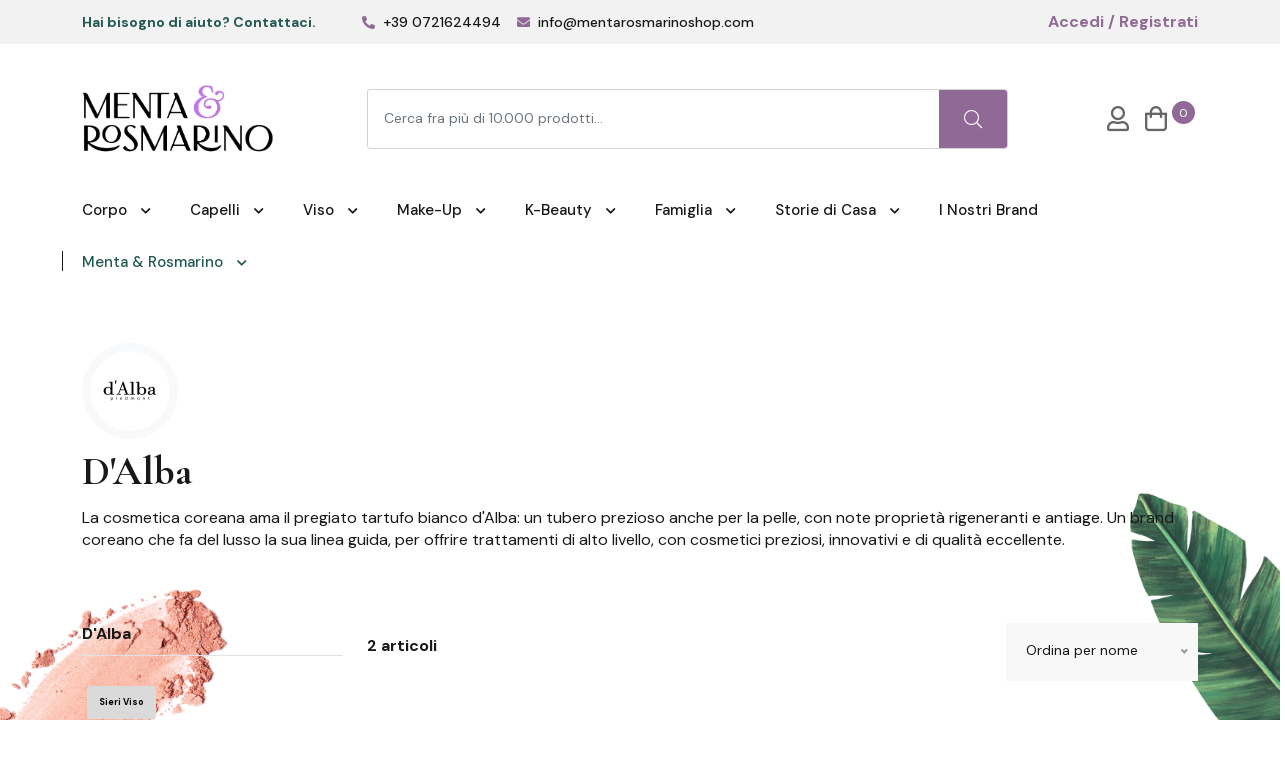

--- FILE ---
content_type: text/html; charset=UTF-8
request_url: https://mentarosmarinoshop.com/brands/d-alba
body_size: 14950
content:
<!DOCTYPE html>
<html lang="it">

<head>

    <meta charset="UTF-8">
            <meta name="viewport" content="width=device-width, initial-scale=1.0">
            <meta http-equiv="X-UA-Compatible" content="ie=edge">
            <meta name="locale" content="it" />
            <meta name="csrf-token" content="0UChyQG0FrzECrrB10W3j06YDVXqca0Rd6NdD4nX" />
            <meta name="recaptcha-sitekey" content="6Ldhj7gdAAAAAEURRgebRCBLil84QB8vMB3-K2WE" />
             <meta name="description" content="" />
            <meta property="og:image" content="https://mentarosmarinoshop.com/images/NjAweDMxNQ==/Cfv8JqDK6DiYwP16Yhzy1YD840G8NZ0yZHbvaRAy.jpg?type=fit" />
            <meta property="og:image:width" content="600" />
            <meta property="og:image:height" content="315" />
            <meta name="viewport" content="width=device-width, initial-scale=1.0, maximum-scale=1.0,user-scalable=0" />
            
    <title>

                    </title>

    <link rel="shortcut icon" href="https://mentarosmarinoshop.com/favicon.ico" type="image/x-icon">
<link rel="icon" href="https://mentarosmarinoshop.com/favicon.ico" type="image/x-icon">
    <!-- site favicon in here   -->
    <link
        href="https://fonts.googleapis.com/css2?family=Cormorant+Garamond:wght@300;400;500;600;700&family=DM+Sans:wght@400;500;700&display=swap"
        rel="stylesheet">
    <!-- all css in here -->
        <link rel="stylesheet" href="/css/all.min.css?id=45637a1ecec3c477ab1c7fb2f827d548" rel="preload">
    <link rel="stylesheet" href="/css/swiper-bundle.min.css?id=9a819e4a5cdc4d75ca07b92a99c576b1" rel="preload">

    
    <!-- Global site tag (gtag.js) - Google Analytics -->
    <script defer src="https://www.googletagmanager.com/gtag/js?id=UA-53165529-2"></script>
    <script>
        window.dataLayer = window.dataLayer || [];
  function gtag(){dataLayer.push(arguments);}
  gtag('js', new Date());

  gtag('config', 'UA-53165529-2');
    </script>

  <!-- Meta Pixel Code -->
    <script>
        !function(f,b,e,v,n,t,s)
    {if(f.fbq)return;n=f.fbq=function(){n.callMethod?
    n.callMethod.apply(n,arguments):n.queue.push(arguments)};
    if(!f._fbq)f._fbq=n;n.push=n;n.loaded=!0;n.version='2.0';
    n.queue=[];t=b.createElement(e);t.async=!0;
    t.src=v;s=b.getElementsByTagName(e)[0];
    s.parentNode.insertBefore(t,s)}(window, document,'script',
    'https://connect.facebook.net/en_US/fbevents.js');
    fbq('init', '1147599175602154');
    fbq('track', 'PageView');
    </script>
    <noscript><img height="1" width="1" style="display:none"
            src="https://www.facebook.com/tr?id=1147599175602154&ev=PageView&noscript=1" /></noscript>
    <!-- End Meta Pixel Code -->


</head>

<body>

    <!-- prelodar html stat in here  -->
    <div id="loading">
        <div id="loading-center">
            <div id="loading-center-absolute">
                <div class="object" id="object_one"></div>
                <div class="object" id="object_two"></div>
                <div class="object" id="object_three"></div>
                <div class="object" id="object_four"></div>
            </div>
        </div>
    </div>
    <!-- prelodar html stat in here  -->

    <!-- offcanvas menu start in here -->
<div class="offcanvas-menu">

    <div id="search_box_03959c4d-d86e-4057-b6a0-a9915d1d346a" class="search-box ">
    <form action="https://mentarosmarinoshop.com/search/search_text" method="GET">
        <input type="hidden" name="ordination" value="score" />
        <input type="text"  name="text"
            class="form-control form-control-lg"
            placeholder="Cerca fra più di 10.000 prodotti..."
            id="text_03959c4d-d86e-4057-b6a0-a9915d1d346a" autocomplete="off" aria-haspopup="true" aria-expanded="false"
            onkeyup="javascript:load_data(this.value, '03959c4d-d86e-4057-b6a0-a9915d1d346a')"
            onfocus="javascript:load_search_history('03959c4d-d86e-4057-b6a0-a9915d1d346a')" />
        <input type="hidden" name="resource" id="resource_03959c4d-d86e-4057-b6a0-a9915d1d346a"
            value="Product" />
        <span class="y-search-result" id="search_result_03959c4d-d86e-4057-b6a0-a9915d1d346a"></span>
        <button class="btn"><i class="fal fa-search"></i></button>
    </form>
</div>
    <ul>

                <li>

            
        <a data-bs-toggle="collapse" href="#collapseMenu0" role="button" aria-expanded="false"
            aria-controls="collapseMenu0">Corpo

            <i class="fal fa-chevron-down"></i>
            <i class="fal fa-chevron-up"></i>

        </a>

        <div class="mega-menu-wrap collapse" id="collapseMenu0">

            <div class="mega-menu-list-area d-flex justify-content-between">

                
                                <div class="mega-menu-cnt">
                    <a data-bs-toggle="collapse" href="#collapseSubMenu0" role="button" aria-expanded="false"
                        aria-controls="collapseSubMenu0">Per il tuo Corpo Perfetto

                        <i class="fal fa-chevron-down"></i>
                        <i class="fal fa-chevron-up"></i>

                    </a>

                    <div class="mega-menu-wrap collapse pl-2" id="collapseSubMenu0">
                        <ul>
                            
                            <li><a
                                    href="https://mentarosmarinoshop.com/corpo/corpo-bagnodoccia">Bagnodoccia</a>
                            </li>
                            
                            <li><a
                                    href="https://mentarosmarinoshop.com/corpo/idratazione-corpo">Idratazione</a>
                            </li>
                            
                            <li><a
                                    href="https://mentarosmarinoshop.com/corpo/mani-e-piedi">Mani Gambe Piedi</a>
                            </li>
                            
                            <li><a
                                    href="https://mentarosmarinoshop.com/corpo/deodoranti-corpo">Deodoranti</a>
                            </li>
                            
                            <li><a
                                    href="https://mentarosmarinoshop.com/corpo/scrub-peeling">Scrub Peeling</a>
                            </li>
                            
                            <li><a
                                    href="https://mentarosmarinoshop.com/corpo/profumi-acque-profumate-corpo">Profumi Acque Profumate</a>
                            </li>
                            
                            <li><a
                                    href="https://mentarosmarinoshop.com/corpo/detergenti-saponi">Detergenti Saponi</a>
                            </li>
                            
                            <li><a
                                    href="https://mentarosmarinoshop.com/corpo/igiene-intima">Igiene Intima</a>
                            </li>
                            
                            <li><a
                                    href="https://mentarosmarinoshop.com/corpo/igiene-orale">Igiene Orale e Personale</a>
                            </li>
                            
                            <li><a
                                    href="https://mentarosmarinoshop.com/corpo/cellulite">Cellulite Dieta Smagliature</a>
                            </li>
                            
                            <li><a
                                    href="https://mentarosmarinoshop.com/corpo/integratori">Integratori</a>
                            </li>
                                                    </ul>
                    </div>
                </div>
                                <div class="mega-menu-cnt">
                    <a data-bs-toggle="collapse" href="#collapseSubMenu1" role="button" aria-expanded="false"
                        aria-controls="collapseSubMenu1">Materie Prime

                        <i class="fal fa-chevron-down"></i>
                        <i class="fal fa-chevron-up"></i>

                    </a>

                    <div class="mega-menu-wrap collapse pl-2" id="collapseSubMenu1">
                        <ul>
                            
                            <li><a
                                    href="https://mentarosmarinoshop.com/materie-prime/argille">Argille</a>
                            </li>
                            
                            <li><a
                                    href="https://mentarosmarinoshop.com/materie-prime/burri-vegetali">Burri Vegetali</a>
                            </li>
                            
                            <li><a
                                    href="https://mentarosmarinoshop.com/materie-prime/idrolati">Idrolati</a>
                            </li>
                            
                            <li><a
                                    href="https://mentarosmarinoshop.com/materie-prime/oli-essenziali">Oli Essenziali</a>
                            </li>
                            
                            <li><a
                                    href="https://mentarosmarinoshop.com/materie-prime/oli-vegetali">Oli Vegetali</a>
                            </li>
                            
                            <li><a
                                    href="https://mentarosmarinoshop.com/materie-prime/pomate-officinali">Pomate Officinali</a>
                            </li>
                                                    </ul>
                    </div>
                </div>
                                <div class="mega-menu-cnt">
                    <a data-bs-toggle="collapse" href="#collapseSubMenu2" role="button" aria-expanded="false"
                        aria-controls="collapseSubMenu2">Solari

                        <i class="fal fa-chevron-down"></i>
                        <i class="fal fa-chevron-up"></i>

                    </a>

                    <div class="mega-menu-wrap collapse pl-2" id="collapseSubMenu2">
                        <ul>
                            
                            <li><a
                                    href="https://mentarosmarinoshop.com/solari/prepararsi-al-sole">Prepararsi al Sole</a>
                            </li>
                            
                            <li><a
                                    href="https://mentarosmarinoshop.com/solari/protezioni-solari">Protezioni Solari</a>
                            </li>
                            
                            <li><a
                                    href="https://mentarosmarinoshop.com/solari/labbra-zone-delicate">Labbra Zone Delicate</a>
                            </li>
                            
                            <li><a
                                    href="https://mentarosmarinoshop.com/solari/acque-rinfrescanti">Acque Rinfrescanti</a>
                            </li>
                            
                            <li><a
                                    href="https://mentarosmarinoshop.com/solari/doposole">Doposole</a>
                            </li>
                            
                            <li><a
                                    href="https://mentarosmarinoshop.com/solari/solari-bambini">Solari Bambini</a>
                            </li>
                                                    </ul>
                    </div>
                </div>
                                            </div>
        </div>
        </li>
                        <li>

            
        <a data-bs-toggle="collapse" href="#collapseMenu1" role="button" aria-expanded="false"
            aria-controls="collapseMenu1">Capelli

            <i class="fal fa-chevron-down"></i>
            <i class="fal fa-chevron-up"></i>

        </a>

        <div class="mega-menu-wrap collapse" id="collapseMenu1">

            <div class="mega-menu-list-area d-flex justify-content-between">

                
                <div class="mega-menu-wrap">
                    <ul>
                                                <li><a
                                href="https://mentarosmarinoshop.com/capelli/shampoo">Shampoo</a></li>
                                                <li><a
                                href="https://mentarosmarinoshop.com/capelli/balsami-maschere">Balsami Maschere</a></li>
                                                <li><a
                                href="https://mentarosmarinoshop.com/capelli/erbe-henne-tinte">Erbe Hennè Tinte</a></li>
                                                <li><a
                                href="https://mentarosmarinoshop.com/capelli/styling">Styling</a></li>
                                                <li><a
                                href="https://mentarosmarinoshop.com/capelli/trattamenti-specifici">Trattamenti Specifici</a></li>
                                                <li><a
                                href="https://mentarosmarinoshop.com/capelli/accessori">Accessori</a></li>
                                            </ul>
                </div>

                            </div>
        </div>
        </li>
                        <li>

            
        <a data-bs-toggle="collapse" href="#collapseMenu2" role="button" aria-expanded="false"
            aria-controls="collapseMenu2">Viso

            <i class="fal fa-chevron-down"></i>
            <i class="fal fa-chevron-up"></i>

        </a>

        <div class="mega-menu-wrap collapse" id="collapseMenu2">

            <div class="mega-menu-list-area d-flex justify-content-between">

                
                <div class="mega-menu-wrap">
                    <ul>
                                                <li><a
                                href="https://mentarosmarinoshop.com/viso/detergenza-viso">Detergenza Viso</a></li>
                                                <li><a
                                href="https://mentarosmarinoshop.com/viso/spugne-pad">Guanti Pad Struccanti</a></li>
                                                <li><a
                                href="https://mentarosmarinoshop.com/viso/creme-viso">Creme Viso</a></li>
                                                <li><a
                                href="https://mentarosmarinoshop.com/viso/olii-sieri-fluidi">Sieri Fluidi Oli</a></li>
                                                <li><a
                                href="https://mentarosmarinoshop.com/viso/occhi">Occhi</a></li>
                                                <li><a
                                href="https://mentarosmarinoshop.com/viso/labbra">Labbra</a></li>
                                                <li><a
                                href="https://mentarosmarinoshop.com/viso/maschere-scrub-peeling">Maschere Scrub Peeling</a></li>
                                                <li><a
                                href="https://mentarosmarinoshop.com/viso/tonici-viso">Tonici Lozioni Viso</a></li>
                                                <li><a
                                href="https://mentarosmarinoshop.com/viso/accessori-viso">Accessori</a></li>
                                                <li><a
                                href="https://mentarosmarinoshop.com/viso/integratori-viso">Integratori Viso</a></li>
                                            </ul>
                </div>

                            </div>
        </div>
        </li>
                        <li>

            
        <a data-bs-toggle="collapse" href="#collapseMenu3" role="button" aria-expanded="false"
            aria-controls="collapseMenu3">Make-Up

            <i class="fal fa-chevron-down"></i>
            <i class="fal fa-chevron-up"></i>

        </a>

        <div class="mega-menu-wrap collapse" id="collapseMenu3">

            <div class="mega-menu-list-area d-flex justify-content-between">

                
                <div class="mega-menu-wrap">
                    <ul>
                                                <li><a
                                href="https://mentarosmarinoshop.com/make-up/accessori-make-up">Accessori</a></li>
                                                <li><a
                                href="https://mentarosmarinoshop.com/make-up/labbra-make-up">Labbra</a></li>
                                                <li><a
                                href="https://mentarosmarinoshop.com/make-up/mani-make-up">Mani</a></li>
                                                <li><a
                                href="https://mentarosmarinoshop.com/make-up/occhi-make-up">Occhi</a></li>
                                                <li><a
                                href="https://mentarosmarinoshop.com/make-up/viso-make-up">Viso</a></li>
                                            </ul>
                </div>

                            </div>
        </div>
        </li>
                        <li>

            
        <a data-bs-toggle="collapse" href="#collapseMenu4" role="button" aria-expanded="false"
            aria-controls="collapseMenu4">K-Beauty

            <i class="fal fa-chevron-down"></i>
            <i class="fal fa-chevron-up"></i>

        </a>

        <div class="mega-menu-wrap collapse" id="collapseMenu4">

            <div class="mega-menu-list-area d-flex justify-content-between">

                
                                <div class="mega-menu-cnt">
                    <a data-bs-toggle="collapse" href="#collapseSubMenu0" role="button" aria-expanded="false"
                        aria-controls="collapseSubMenu0">I 10 Step della Skincare Koreana

                        <i class="fal fa-chevron-down"></i>
                        <i class="fal fa-chevron-up"></i>

                    </a>

                    <div class="mega-menu-wrap collapse pl-2" id="collapseSubMenu0">
                        <ul>
                            
                            <li><a
                                    href="https://mentarosmarinoshop.com/k-beauty/step-1-detersione-oleosa">Step 1 - Detersione Oleosa</a>
                            </li>
                            
                            <li><a
                                    href="https://mentarosmarinoshop.com/k-beauty/step-2-detersione-schiumogena">Step 2 - Detersione Schiumogena</a>
                            </li>
                            
                            <li><a
                                    href="https://mentarosmarinoshop.com/k-beauty/step-3-esfoliazione">Step 3 - Esfoliazione</a>
                            </li>
                            
                            <li><a
                                    href="https://mentarosmarinoshop.com/k-beauty/step-4-tonificazione">Step 4 - Tonificazione</a>
                            </li>
                            
                            <li><a
                                    href="https://mentarosmarinoshop.com/k-beauty/step-5-mist-essence">Step 5 - Mist / Essence</a>
                            </li>
                            
                            <li><a
                                    href="https://mentarosmarinoshop.com/k-beauty/step-6-siero-booster-ampoule">Step 6 - Siero / Booster / Ampoule</a>
                            </li>
                            
                            <li><a
                                    href="https://mentarosmarinoshop.com/k-beauty/step-7-sheet-mask-maschere-detergenti-e-sleeping-mask">Step 7 - Sheet Mask / Maschere Detergenti e Sleeping Mask</a>
                            </li>
                            
                            <li><a
                                    href="https://mentarosmarinoshop.com/k-beauty/step-8-contorno-occhi">Step 8 - Contorno Occhi</a>
                            </li>
                            
                            <li><a
                                    href="https://mentarosmarinoshop.com/k-beauty/step-9-lozione-crema-emulsione">Step 9 - Lozione / Crema / Emulsione</a>
                            </li>
                            
                            <li><a
                                    href="https://mentarosmarinoshop.com/k-beauty/step-10-protezione-solare">Step 10 - Protezione Solare</a>
                            </li>
                            
                            <li><a
                                    href="https://mentarosmarinoshop.com/k-beauty/accessori-k-beauty">Accessori K Beauty</a>
                            </li>
                                                    </ul>
                    </div>
                </div>
                                <div class="mega-menu-cnt">
                    <a data-bs-toggle="collapse" href="#collapseSubMenu1" role="button" aria-expanded="false"
                        aria-controls="collapseSubMenu1">Tipologia di Pelle

                        <i class="fal fa-chevron-down"></i>
                        <i class="fal fa-chevron-up"></i>

                    </a>

                    <div class="mega-menu-wrap collapse pl-2" id="collapseSubMenu1">
                        <ul>
                            
                            <li><a
                                    href="https://mentarosmarinoshop.com/tipologia-di-pelle/pelle-secca">Pelle Secca</a>
                            </li>
                            
                            <li><a
                                    href="https://mentarosmarinoshop.com/tipologia-di-pelle/pelle-normale">Pelle Normale</a>
                            </li>
                            
                            <li><a
                                    href="https://mentarosmarinoshop.com/tipologia-di-pelle/pelle-sensibile">Pelle Sensibile</a>
                            </li>
                            
                            <li><a
                                    href="https://mentarosmarinoshop.com/tipologia-di-pelle/pelle-grassa">Pelle Grassa</a>
                            </li>
                            
                            <li><a
                                    href="https://mentarosmarinoshop.com/tipologia-di-pelle/pelle-mista">Pelle Mista</a>
                            </li>
                            
                            <li><a
                                    href="https://mentarosmarinoshop.com/tipologia-di-pelle/pelle-disidratata">Pelle Disidratata</a>
                            </li>
                            
                            <li><a
                                    href="https://mentarosmarinoshop.com/tipologia-di-pelle/pelle-matura">Pelle Matura</a>
                            </li>
                            
                            <li><a
                                    href="https://mentarosmarinoshop.com/tipologia-di-pelle/tutti-i-tipi-di-pelle">Tutti i Tipi di Pelle</a>
                            </li>
                                                    </ul>
                    </div>
                </div>
                                <div class="mega-menu-cnt">
                    <a data-bs-toggle="collapse" href="#collapseSubMenu2" role="button" aria-expanded="false"
                        aria-controls="collapseSubMenu2">Problemi della Pelle

                        <i class="fal fa-chevron-down"></i>
                        <i class="fal fa-chevron-up"></i>

                    </a>

                    <div class="mega-menu-wrap collapse pl-2" id="collapseSubMenu2">
                        <ul>
                            
                            <li><a
                                    href="https://mentarosmarinoshop.com/problemi-della-pelle/acne">Acne</a>
                            </li>
                            
                            <li><a
                                    href="https://mentarosmarinoshop.com/problemi-della-pelle/impurita">Impurità</a>
                            </li>
                            
                            <li><a
                                    href="https://mentarosmarinoshop.com/problemi-della-pelle/macchie">Macchie</a>
                            </li>
                            
                            <li><a
                                    href="https://mentarosmarinoshop.com/problemi-della-pelle/pelle-irritata">Pelle Irritata</a>
                            </li>
                            
                            <li><a
                                    href="https://mentarosmarinoshop.com/problemi-della-pelle/pelle-opaca">Pelle Opaca</a>
                            </li>
                            
                            <li><a
                                    href="https://mentarosmarinoshop.com/problemi-della-pelle/perdita-di-elasticita">Perdità di Elasticità</a>
                            </li>
                            
                            <li><a
                                    href="https://mentarosmarinoshop.com/problemi-della-pelle/pori-dilatati">Pori Dilatati</a>
                            </li>
                            
                            <li><a
                                    href="https://mentarosmarinoshop.com/problemi-della-pelle/rughe">Rughe</a>
                            </li>
                            
                            <li><a
                                    href="https://mentarosmarinoshop.com/problemi-della-pelle/secchezza">Secchezza</a>
                            </li>
                                                    </ul>
                    </div>
                </div>
                                <div class="mega-menu-cnt">
                    <a data-bs-toggle="collapse" href="#collapseSubMenu3" role="button" aria-expanded="false"
                        aria-controls="collapseSubMenu3">Principi Attivi

                        <i class="fal fa-chevron-down"></i>
                        <i class="fal fa-chevron-up"></i>

                    </a>

                    <div class="mega-menu-wrap collapse pl-2" id="collapseSubMenu3">
                        <ul>
                                                    </ul>
                    </div>
                </div>
                                <div class="mega-menu-cnt">
                    <a data-bs-toggle="collapse" href="#collapseSubMenu4" role="button" aria-expanded="false"
                        aria-controls="collapseSubMenu4">I nostri Brand Koreani

                        <i class="fal fa-chevron-down"></i>
                        <i class="fal fa-chevron-up"></i>

                    </a>

                    <div class="mega-menu-wrap collapse pl-2" id="collapseSubMenu4">
                        <ul>
                            
                            <li><a
                                    href="https://mentarosmarinoshop.com/brands/a-pieu">A&#039;Pieu</a>
                            </li>
                            
                            <li><a
                                    href="https://mentarosmarinoshop.com/brands/all-natural">All Natural</a>
                            </li>
                            
                            <li><a
                                    href="https://mentarosmarinoshop.com/brands/aromatica">Aromatica</a>
                            </li>
                            
                            <li><a
                                    href="https://mentarosmarinoshop.com/brands/banila-co">Banila CO</a>
                            </li>
                            
                            <li><a
                                    href="https://mentarosmarinoshop.com/brands/barr">Barr</a>
                            </li>
                            
                            <li><a
                                    href="https://mentarosmarinoshop.com/brands/barulab">Barulab</a>
                            </li>
                            
                            <li><a
                                    href="https://mentarosmarinoshop.com/brands/beauty-of-joseon">Beauty of Joseon</a>
                            </li>
                            
                            <li><a
                                    href="https://mentarosmarinoshop.com/brands/benton">Benton</a>
                            </li>
                            
                            <li><a
                                    href="https://mentarosmarinoshop.com/brands/cosrx">Cosrx</a>
                            </li>
                            
                            <li><a
                                    href="https://mentarosmarinoshop.com/brands/coxir">Coxir</a>
                            </li>
                            
                            <li><a
                                    href="https://mentarosmarinoshop.com/brands/dr.-althea">Dr. Althea</a>
                            </li>
                            
                            <li><a
                                    href="">Dr. Jart+</a>
                            </li>
                            
                            <li><a
                                    href="https://mentarosmarinoshop.com/brands/eau-de-ki">Eau de Ki</a>
                            </li>
                            
                            <li><a
                                    href="https://mentarosmarinoshop.com/brands/frudia">Frudia</a>
                            </li>
                            
                            <li><a
                                    href="https://mentarosmarinoshop.com/brands/g9skin">G9Skin</a>
                            </li>
                            
                            <li><a
                                    href="https://mentarosmarinoshop.com/brands/goodal">Goodal</a>
                            </li>
                            
                            <li><a
                                    href="https://mentarosmarinoshop.com/brands/holika-holika">Holika Holika</a>
                            </li>
                            
                            <li><a
                                    href="https://mentarosmarinoshop.com/brands/it-s-skin">It&#039;s Skin</a>
                            </li>
                            
                            <li><a
                                    href="">Juice To Cleanse</a>
                            </li>
                            
                            <li><a
                                    href="https://mentarosmarinoshop.com/brands/kaine">Kaine</a>
                            </li>
                            
                            <li><a
                                    href="https://mentarosmarinoshop.com/brands/klairs">Klairs</a>
                            </li>
                                                    </ul>
                    </div>
                </div>
                                <div class="mega-menu-cnt">
                    <a data-bs-toggle="collapse" href="#collapseSubMenu5" role="button" aria-expanded="false"
                        aria-controls="collapseSubMenu5">I nostri Brand Koreani

                        <i class="fal fa-chevron-down"></i>
                        <i class="fal fa-chevron-up"></i>

                    </a>

                    <div class="mega-menu-wrap collapse pl-2" id="collapseSubMenu5">
                        <ul>
                            
                            <li><a
                                    href="https://mentarosmarinoshop.com/brands/meisani">Meisani</a>
                            </li>
                            
                            <li><a
                                    href="https://mentarosmarinoshop.com/brands/miin-cosmetics">Miin Cosmetics</a>
                            </li>
                            
                            <li><a
                                    href="https://mentarosmarinoshop.com/brands/missha">Missha</a>
                            </li>
                            
                            <li><a
                                    href="https://mentarosmarinoshop.com/brands/mixsoon">Mixsoon</a>
                            </li>
                            
                            <li><a
                                    href="https://mentarosmarinoshop.com/brands/mizon">Mizon</a>
                            </li>
                            
                            <li><a
                                    href="https://mentarosmarinoshop.com/brands/ondo-beauty-36.5">Ondo Beauty 36.5</a>
                            </li>
                            
                            <li><a
                                    href="https://mentarosmarinoshop.com/brands/round-lab">Round Lab</a>
                            </li>
                            
                            <li><a
                                    href="https://mentarosmarinoshop.com/brands/ruhaku">Ruhaku</a>
                            </li>
                            
                            <li><a
                                    href="https://mentarosmarinoshop.com/brands/shangpree">Shangpree</a>
                            </li>
                            
                            <li><a
                                    href="https://mentarosmarinoshop.com/brands/skin-1004">Skin1004</a>
                            </li>
                            
                            <li><a
                                    href="https://mentarosmarinoshop.com/brands/skinfood">Skinfood</a>
                            </li>
                            
                            <li><a
                                    href="https://mentarosmarinoshop.com/brands/some-by-mi">Some By Mi</a>
                            </li>
                            
                            <li><a
                                    href="https://mentarosmarinoshop.com/brands/suntique">Suntique</a>
                            </li>
                            
                            <li><a
                                    href="https://mentarosmarinoshop.com/brands/thaleae">Thaleae</a>
                            </li>
                            
                            <li><a
                                    href="https://mentarosmarinoshop.com/brands/the-face-shop">The Face Shop</a>
                            </li>
                            
                            <li><a
                                    href="https://mentarosmarinoshop.com/brands/the-potions">The Potions</a>
                            </li>
                            
                            <li><a
                                    href="https://mentarosmarinoshop.com/brands/the-saem">The Saem</a>
                            </li>
                            
                            <li><a
                                    href="https://mentarosmarinoshop.com/brands/tocobo">Tocobo</a>
                            </li>
                            
                            <li><a
                                    href="https://mentarosmarinoshop.com/brands/urang">Urang</a>
                            </li>
                            
                            <li><a
                                    href="https://mentarosmarinoshop.com/brands/village-11-factory">Village 11 Factory</a>
                            </li>
                            
                            <li><a
                                    href="https://mentarosmarinoshop.com/brands/wa-it">Wa:It</a>
                            </li>
                            
                            <li><a
                                    href="https://mentarosmarinoshop.com/brands/wish-formula">Wish Formula</a>
                            </li>
                                                    </ul>
                    </div>
                </div>
                                            </div>
        </div>
        </li>
                        <li>

            
        <a data-bs-toggle="collapse" href="#collapseMenu5" role="button" aria-expanded="false"
            aria-controls="collapseMenu5">Famiglia

            <i class="fal fa-chevron-down"></i>
            <i class="fal fa-chevron-up"></i>

        </a>

        <div class="mega-menu-wrap collapse" id="collapseMenu5">

            <div class="mega-menu-list-area d-flex justify-content-between">

                
                                <div class="mega-menu-cnt">
                    <a data-bs-toggle="collapse" href="#collapseSubMenu0" role="button" aria-expanded="false"
                        aria-controls="collapseSubMenu0">Mamma Bimbo

                        <i class="fal fa-chevron-down"></i>
                        <i class="fal fa-chevron-up"></i>

                    </a>

                    <div class="mega-menu-wrap collapse pl-2" id="collapseSubMenu0">
                        <ul>
                            
                            <li><a
                                    href="https://mentarosmarinoshop.com/mamma-bimbo/mamma">Mamma</a>
                            </li>
                            
                            <li><a
                                    href="https://mentarosmarinoshop.com/mamma-bimbo/bimbo">Bimbo</a>
                            </li>
                                                    </ul>
                    </div>
                </div>
                                <div class="mega-menu-cnt">
                    <a data-bs-toggle="collapse" href="#collapseSubMenu1" role="button" aria-expanded="false"
                        aria-controls="collapseSubMenu1">Uomo

                        <i class="fal fa-chevron-down"></i>
                        <i class="fal fa-chevron-up"></i>

                    </a>

                    <div class="mega-menu-wrap collapse pl-2" id="collapseSubMenu1">
                        <ul>
                            
                            <li><a
                                    href="https://mentarosmarinoshop.com/uomo/rasatura">Barba Rasatura</a>
                            </li>
                            
                            <li><a
                                    href="https://mentarosmarinoshop.com/uomo/uomo-corpo">Corpo</a>
                            </li>
                            
                            <li><a
                                    href="https://mentarosmarinoshop.com/uomo/uomo-deodoranti">Deodoranti</a>
                            </li>
                            
                            <li><a
                                    href="https://mentarosmarinoshop.com/uomo/uomo-profumi-acque-profumate">Profumi Acque Profumate</a>
                            </li>
                            
                            <li><a
                                    href="https://mentarosmarinoshop.com/uomo/uomo-viso">Viso</a>
                            </li>
                                                    </ul>
                    </div>
                </div>
                                            </div>
        </div>
        </li>
                        <li>

            
        <a data-bs-toggle="collapse" href="#collapseMenu6" role="button" aria-expanded="false"
            aria-controls="collapseMenu6">Storie di Casa

            <i class="fal fa-chevron-down"></i>
            <i class="fal fa-chevron-up"></i>

        </a>

        <div class="mega-menu-wrap collapse" id="collapseMenu6">

            <div class="mega-menu-list-area d-flex justify-content-between">

                
                                <div class="mega-menu-cnt">
                    <a data-bs-toggle="collapse" href="#collapseSubMenu0" role="button" aria-expanded="false"
                        aria-controls="collapseSubMenu0">Abitare

                        <i class="fal fa-chevron-down"></i>
                        <i class="fal fa-chevron-up"></i>

                    </a>

                    <div class="mega-menu-wrap collapse pl-2" id="collapseSubMenu0">
                        <ul>
                            
                            <li><a
                                    href="https://mentarosmarinoshop.com/abitare/candele-profumate">Candele Profumate</a>
                            </li>
                            
                            <li><a
                                    href="https://mentarosmarinoshop.com/abitare/diffusori-bruciaessenze-portacandele">Diffusori Bruciaessenze Portacandele</a>
                            </li>
                            
                            <li><a
                                    href="https://mentarosmarinoshop.com/abitare/profumatori-ambiente">Profumatori Ambiente</a>
                            </li>
                            
                            <li><a
                                    href="https://mentarosmarinoshop.com/abitare/incensi">Incensi</a>
                            </li>
                            
                            <li><a
                                    href="https://mentarosmarinoshop.com/abitare/profumatori-biancheria">Profumatori Biancheria</a>
                            </li>
                            
                            <li><a
                                    href="https://mentarosmarinoshop.com/abitare/detergenza-casa">Detergenza Casa</a>
                            </li>
                            
                            <li><a
                                    href="https://mentarosmarinoshop.com/abitare/cucina">Cucina</a>
                            </li>
                            
                            <li><a
                                    href="https://mentarosmarinoshop.com/abitare/insetti-e-zanzare">Animali Insetti Zanzare</a>
                            </li>
                            
                            <li><a
                                    href="https://mentarosmarinoshop.com/abitare/cartoleria">Cartoleria</a>
                            </li>
                            
                            <li><a
                                    href="https://mentarosmarinoshop.com/abitare/tessile">Tessile</a>
                            </li>
                            
                            <li><a
                                    href="https://mentarosmarinoshop.com/abitare/idee-regalo">Idee Regalo</a>
                            </li>
                            
                            <li><a
                                    href="https://mentarosmarinoshop.com/abitare/relax">Relax</a>
                            </li>
                                                    </ul>
                    </div>
                </div>
                                <div class="mega-menu-cnt">
                    <a data-bs-toggle="collapse" href="#collapseSubMenu1" role="button" aria-expanded="false"
                        aria-controls="collapseSubMenu1">Delizie per il Palato

                        <i class="fal fa-chevron-down"></i>
                        <i class="fal fa-chevron-up"></i>

                    </a>

                    <div class="mega-menu-wrap collapse pl-2" id="collapseSubMenu1">
                        <ul>
                            
                            <li><a
                                    href="https://mentarosmarinoshop.com/delizie-per-il-palato/tisane-infusi">Infusi di Frutta</a>
                            </li>
                            
                            <li><a
                                    href="https://mentarosmarinoshop.com/delizie-per-il-palato/the">The</a>
                            </li>
                            
                            <li><a
                                    href="https://mentarosmarinoshop.com/delizie-per-il-palato/mangia-e-bevi">Mangia e Bevi</a>
                            </li>
                            
                            <li><a
                                    href="https://mentarosmarinoshop.com/delizie-per-il-palato/tisane-ed-erbe">Tisane ed Erbe Officinali</a>
                            </li>
                            
                            <li><a
                                    href="https://mentarosmarinoshop.com/delizie-per-il-palato/tisane-idee-regalo">Tisane Idee Regalo</a>
                            </li>
                            
                            <li><a
                                    href="https://mentarosmarinoshop.com/delizie-per-il-palato/tazze-teiere-bottiglie">Tazze Teiere Bottiglie</a>
                            </li>
                            
                            <li><a
                                    href="https://mentarosmarinoshop.com/delizie-per-il-palato/colini-filtri">Accessori</a>
                            </li>
                            
                            <li><a
                                    href="https://mentarosmarinoshop.com/delizie-per-il-palato/spezie">Spezie</a>
                            </li>
                            
                            <li><a
                                    href="https://mentarosmarinoshop.com/delizie-per-il-palato/prelibatezze-in-cucina">Prelibatezze in Cucina</a>
                            </li>
                            
                            <li><a
                                    href="https://mentarosmarinoshop.com/delizie-per-il-palato/superfood">Superfood</a>
                            </li>
                            
                            <li><a
                                    href="https://mentarosmarinoshop.com/delizie-per-il-palato/caffe-e-orzi">Caffè e Orzi</a>
                            </li>
                                                    </ul>
                    </div>
                </div>
                                            </div>
        </div>
        </li>
                        <li>

                        <a
                href="https://mentarosmarinoshop.com/ecommerce/i-nostri-brand">

                I Nostri Brand


            </a>

        </li>

                        <li>

            
        <a data-bs-toggle="collapse" href="#collapseMenu8" role="button" aria-expanded="false"
            aria-controls="collapseMenu8">Menta &amp; Rosmarino

            <i class="fal fa-chevron-down"></i>
            <i class="fal fa-chevron-up"></i>

        </a>

        <div class="mega-menu-wrap collapse" id="collapseMenu8">

            <div class="mega-menu-list-area d-flex justify-content-between">

                
                <div class="mega-menu-wrap">
                    <ul>
                                                <li><a
                                href="https://mentarosmarinoshop.com/ecommerce/assistenza-clienti">Assistenza Clienti</a></li>
                                                <li><a
                                href="https://mentarosmarinoshop.com/chi-siamo">Chi Siamo</a></li>
                                                <li><a
                                href="https://mentarosmarinoshop.com/ecommerce/spese-di-spedizione">Spese di Spedizione</a></li>
                                                <li><a
                                href="https://mentarosmarinoshop.com/ecommerce/gift-card-regalo">Gift Card</a></li>
                                                <li><a
                                href="https://mentarosmarinoshop.com/ecommerce/raccolta-punti">Raccolta Punti</a></li>
                                                <li><a
                                href="https://mentarosmarinoshop.com/ecommerce/privacy-policy">Privacy Policy</a></li>
                                                <li><a
                                href="https://mentarosmarinoshop.com/ecommerce/condizioni-di-vendita">Condizioni di Vendita</a></li>
                                            </ul>
                </div>

                            </div>
        </div>
        </li>
                
    </ul>
</div>
<!-- offcanvas menu end in here -->
    <!-- header html start in here -->
    <header>
        <div class="header-top-area pt-10 pb-10 d-none d-md-block">
            <div class="container">
                <div class="row">
                    <div class="col-12">
                        <div class="header-cnt d-flex justify-content-between align-items-center">
                            <div class="header-cnt-l">
                                <ul>
                                    <li class="s-text"><a
                                            onclick="fbq('track', 'Contact');"
                                            href="tel:+39 0721 624494">Hai bisogno di aiuto? Contattaci.                                        </a> </li>
                                    <li><a onclick="fbq('track', 'Contact');"
                                            href="tel:+39 0721 624494"><i
                                                class="fas fa-phone-alt"></i>+39 0721624494</a></li>
                                    <li><a href="mailto:info@mentarosmarinoshop.com"><i
                                                class="fas fa-envelope"></i>info@mentarosmarinoshop.com</a></li>
                                </ul>
                            </div>
                            <div class="header-cnt-r">

                                                                <a href="https://mentarosmarinoshop.com/user/access">Accedi / Registrati</a>

                                                            </div>
                        </div>
                    </div>
                </div>
            </div>
        </div>
        <div class="main-header pt-40">
            <div class="container">
                <div class="row align-items-center">
                    <div class="col-lg-3 col-6">
                        <div class="main-logo">
                            <a href="https://mentarosmarinoshop.com">
                                <img src="https://mentarosmarinoshop.com/img/logo/logo_compact.png" alt="main-logo"></a>
                        </div>
                    </div>
                    <div class="col-lg-7 d-none d-lg-block">
                        <div id="search_box_ff96785d-ea9f-4bd0-8e9c-a6c327853e43" class="search-box ">
    <form action="https://mentarosmarinoshop.com/search/search_text" method="GET">
        <input type="hidden" name="ordination" value="score" />
        <input type="text"  name="text"
            class="form-control form-control-lg"
            placeholder="Cerca fra più di 10.000 prodotti..."
            id="text_ff96785d-ea9f-4bd0-8e9c-a6c327853e43" autocomplete="off" aria-haspopup="true" aria-expanded="false"
            onkeyup="javascript:load_data(this.value, 'ff96785d-ea9f-4bd0-8e9c-a6c327853e43')"
            onfocus="javascript:load_search_history('ff96785d-ea9f-4bd0-8e9c-a6c327853e43')" />
        <input type="hidden" name="resource" id="resource_ff96785d-ea9f-4bd0-8e9c-a6c327853e43"
            value="Product" />
        <span class="y-search-result" id="search_result_ff96785d-ea9f-4bd0-8e9c-a6c327853e43"></span>
        <button class="btn"><i class="fal fa-search"></i></button>
    </form>
</div>                    </div>
                    <div class="col-lg-2 col-6">
                        <div class="cart-list d-flex">

                            <a href="#" class="cart-icon d-lg-none search-trigger">

                                <i class="far fa-search"></i>
                            </a>

                            <a href="https://mentarosmarinoshop.com/user/profile/dashboard" class="cart-icon">

                                <i class="far fa-user"></i>
                            </a>

                            <div id="cart.header-box-container" class="cart-icon cart-d">
    <i onclick="openCartHeader()" class="far fa-shopping-bag"></i>
    <span id="cart.items-count-label" class="number">0</span>
    <div id="cart.header-box" class="carrello">
        <div>
    <span onclick="closeCartHeader()" class="carrello-close">
        <i class="fas fa-window-close"></i>
    </span>

    <div class="carrello-head d-flex">
            </div>

    <div class="carrello-main-price d-flex justify-content-between">
        <p class="carrello-main-p-t">Totale:</p>
        <p class="carrello-main-p-p">
            0,00 €</p>
    </div>

    <div class="carrello-btn">
        <a href="https://mentarosmarinoshop.com/cart/view" class="btn-c btn-cs">Vai al carrello</a>
        <a href="https://mentarosmarinoshop.com/cart/checkout" class="btn-c">Procedi all’acquisto</a>
    </div>
</div>    </div>
</div>
                        </div>
                    </div>
                </div>
                <div class="row pt-25 pb-10">
                    <div class="col-12">
                        <div class="main-menu d-none d-lg-block sticky-lg-top">
    <nav>
        <ul>

                        <li >


                <a >Corpo
                    <i class="fa fa-chevron-down"></i></a>


                            <div class="mega-menu-wrap mega-menu-wrap-3-col">
                <div class="mega-menu-list-area d-flex justify-content-between">
                    
                    <div class="mega-menu-cnt mega-menu-cnt-3-col mega-menu-cnt-ml">
                        <h5 class="mega-menu-titel">Per il tuo Corpo Perfetto</h5>
                        <nav>
                            <ul>
                                                                <li><a
                                        href="https://mentarosmarinoshop.com/corpo/corpo-bagnodoccia">
                                        Bagnodoccia</a></li>
                                                                <li><a
                                        href="https://mentarosmarinoshop.com/corpo/idratazione-corpo">
                                        Idratazione</a></li>
                                                                <li><a
                                        href="https://mentarosmarinoshop.com/corpo/mani-e-piedi">
                                        Mani Gambe Piedi</a></li>
                                                                <li><a
                                        href="https://mentarosmarinoshop.com/corpo/deodoranti-corpo">
                                        Deodoranti</a></li>
                                                                <li><a
                                        href="https://mentarosmarinoshop.com/corpo/scrub-peeling">
                                        Scrub Peeling</a></li>
                                                                <li><a
                                        href="https://mentarosmarinoshop.com/corpo/profumi-acque-profumate-corpo">
                                        Profumi Acque Profumate</a></li>
                                                                <li><a
                                        href="https://mentarosmarinoshop.com/corpo/detergenti-saponi">
                                        Detergenti Saponi</a></li>
                                                                <li><a
                                        href="https://mentarosmarinoshop.com/corpo/igiene-intima">
                                        Igiene Intima</a></li>
                                                                <li><a
                                        href="https://mentarosmarinoshop.com/corpo/igiene-orale">
                                        Igiene Orale e Personale</a></li>
                                                                <li><a
                                        href="https://mentarosmarinoshop.com/corpo/cellulite">
                                        Cellulite Dieta Smagliature</a></li>
                                                                <li><a
                                        href="https://mentarosmarinoshop.com/corpo/integratori">
                                        Integratori</a></li>
                                
                            </ul>
                        </nav>
                    </div>

                    
                    <div class="mega-menu-cnt mega-menu-cnt-3-col mega-menu-cnt-ml">
                        <h5 class="mega-menu-titel">Materie Prime</h5>
                        <nav>
                            <ul>
                                                                <li><a
                                        href="https://mentarosmarinoshop.com/materie-prime/argille">
                                        Argille</a></li>
                                                                <li><a
                                        href="https://mentarosmarinoshop.com/materie-prime/burri-vegetali">
                                        Burri Vegetali</a></li>
                                                                <li><a
                                        href="https://mentarosmarinoshop.com/materie-prime/idrolati">
                                        Idrolati</a></li>
                                                                <li><a
                                        href="https://mentarosmarinoshop.com/materie-prime/oli-essenziali">
                                        Oli Essenziali</a></li>
                                                                <li><a
                                        href="https://mentarosmarinoshop.com/materie-prime/oli-vegetali">
                                        Oli Vegetali</a></li>
                                                                <li><a
                                        href="https://mentarosmarinoshop.com/materie-prime/pomate-officinali">
                                        Pomate Officinali</a></li>
                                
                            </ul>
                        </nav>
                    </div>

                    
                    <div class="mega-menu-cnt mega-menu-cnt-3-col mega-menu-cnt-ml">
                        <h5 class="mega-menu-titel">Solari</h5>
                        <nav>
                            <ul>
                                                                <li><a
                                        href="https://mentarosmarinoshop.com/solari/prepararsi-al-sole">
                                        Prepararsi al Sole</a></li>
                                                                <li><a
                                        href="https://mentarosmarinoshop.com/solari/protezioni-solari">
                                        Protezioni Solari</a></li>
                                                                <li><a
                                        href="https://mentarosmarinoshop.com/solari/labbra-zone-delicate">
                                        Labbra Zone Delicate</a></li>
                                                                <li><a
                                        href="https://mentarosmarinoshop.com/solari/acque-rinfrescanti">
                                        Acque Rinfrescanti</a></li>
                                                                <li><a
                                        href="https://mentarosmarinoshop.com/solari/doposole">
                                        Doposole</a></li>
                                                                <li><a
                                        href="https://mentarosmarinoshop.com/solari/solari-bambini">
                                        Solari Bambini</a></li>
                                
                            </ul>
                        </nav>
                    </div>

                                    </div>
            </div>

                        </li>
                        <li >


                <a >Capelli
                    <i class="fa fa-chevron-down"></i></a>


                            <div class="mega-menu-wrap mega-menu-wrap-1-col">
                <div class="mega-menu-list-area d-flex justify-content-between">
                    
                    <div class="mega-menu-cnt mega-menu-cnt-1-col mega-menu-cnt-ml">
                        <h5 class="mega-menu-titel">Per la tua Chioma Favolosa</h5>
                        <nav>
                            <ul>
                                                                <li><a
                                        href="https://mentarosmarinoshop.com/capelli/shampoo">
                                        Shampoo</a></li>
                                                                <li><a
                                        href="https://mentarosmarinoshop.com/capelli/balsami-maschere">
                                        Balsami Maschere</a></li>
                                                                <li><a
                                        href="https://mentarosmarinoshop.com/capelli/erbe-henne-tinte">
                                        Erbe Hennè Tinte</a></li>
                                                                <li><a
                                        href="https://mentarosmarinoshop.com/capelli/styling">
                                        Styling</a></li>
                                                                <li><a
                                        href="https://mentarosmarinoshop.com/capelli/trattamenti-specifici">
                                        Trattamenti Specifici</a></li>
                                                                <li><a
                                        href="https://mentarosmarinoshop.com/capelli/accessori">
                                        Accessori</a></li>
                                
                            </ul>
                        </nav>
                    </div>

                                    </div>
            </div>

                        </li>
                        <li >


                <a >Viso
                    <i class="fa fa-chevron-down"></i></a>


                            <div class="mega-menu-wrap mega-menu-wrap-1-col">
                <div class="mega-menu-list-area d-flex justify-content-between">
                    
                    <div class="mega-menu-cnt mega-menu-cnt-1-col mega-menu-cnt-ml">
                        <h5 class="mega-menu-titel">Per la tua Routine Viso</h5>
                        <nav>
                            <ul>
                                                                <li><a
                                        href="https://mentarosmarinoshop.com/viso/detergenza-viso">
                                        Detergenza Viso</a></li>
                                                                <li><a
                                        href="https://mentarosmarinoshop.com/viso/spugne-pad">
                                        Guanti Pad Struccanti</a></li>
                                                                <li><a
                                        href="https://mentarosmarinoshop.com/viso/creme-viso">
                                        Creme Viso</a></li>
                                                                <li><a
                                        href="https://mentarosmarinoshop.com/viso/olii-sieri-fluidi">
                                        Sieri Fluidi Oli</a></li>
                                                                <li><a
                                        href="https://mentarosmarinoshop.com/viso/occhi">
                                        Occhi</a></li>
                                                                <li><a
                                        href="https://mentarosmarinoshop.com/viso/labbra">
                                        Labbra</a></li>
                                                                <li><a
                                        href="https://mentarosmarinoshop.com/viso/maschere-scrub-peeling">
                                        Maschere Scrub Peeling</a></li>
                                                                <li><a
                                        href="https://mentarosmarinoshop.com/viso/tonici-viso">
                                        Tonici Lozioni Viso</a></li>
                                                                <li><a
                                        href="https://mentarosmarinoshop.com/viso/accessori-viso">
                                        Accessori</a></li>
                                                                <li><a
                                        href="https://mentarosmarinoshop.com/viso/integratori-viso">
                                        Integratori Viso</a></li>
                                
                            </ul>
                        </nav>
                    </div>

                                    </div>
            </div>

                        </li>
                        <li >


                <a >Make-Up
                    <i class="fa fa-chevron-down"></i></a>


                            <div class="mega-menu-wrap mega-menu-wrap-1-col">
                <div class="mega-menu-list-area d-flex justify-content-between">
                    
                    <div class="mega-menu-cnt mega-menu-cnt-1-col mega-menu-cnt-ml">
                        <h5 class="mega-menu-titel">Per un Trucco Impeccabile</h5>
                        <nav>
                            <ul>
                                                                <li><a
                                        href="https://mentarosmarinoshop.com/make-up/accessori-make-up">
                                        Accessori</a></li>
                                                                <li><a
                                        href="https://mentarosmarinoshop.com/make-up/labbra-make-up">
                                        Labbra</a></li>
                                                                <li><a
                                        href="https://mentarosmarinoshop.com/make-up/mani-make-up">
                                        Mani</a></li>
                                                                <li><a
                                        href="https://mentarosmarinoshop.com/make-up/occhi-make-up">
                                        Occhi</a></li>
                                                                <li><a
                                        href="https://mentarosmarinoshop.com/make-up/viso-make-up">
                                        Viso</a></li>
                                
                            </ul>
                        </nav>
                    </div>

                                    </div>
            </div>

                        </li>
                        <li >


                <a >K-Beauty
                    <i class="fa fa-chevron-down"></i></a>


                            <div class="mega-menu-wrap mega-menu-wrap-6-col">
                <div class="mega-menu-list-area d-flex justify-content-between">
                    
                    <div class="mega-menu-cnt mega-menu-cnt-6-col mega-menu-cnt-ml">
                        <h5 class="mega-menu-titel">I 10 Step della Skincare Koreana</h5>
                        <nav>
                            <ul>
                                                                <li><a
                                        href="https://mentarosmarinoshop.com/k-beauty/step-1-detersione-oleosa">
                                        Step 1 - Detersione Oleosa</a></li>
                                                                <li><a
                                        href="https://mentarosmarinoshop.com/k-beauty/step-2-detersione-schiumogena">
                                        Step 2 - Detersione Schiumogena</a></li>
                                                                <li><a
                                        href="https://mentarosmarinoshop.com/k-beauty/step-3-esfoliazione">
                                        Step 3 - Esfoliazione</a></li>
                                                                <li><a
                                        href="https://mentarosmarinoshop.com/k-beauty/step-4-tonificazione">
                                        Step 4 - Tonificazione</a></li>
                                                                <li><a
                                        href="https://mentarosmarinoshop.com/k-beauty/step-5-mist-essence">
                                        Step 5 - Mist / Essence</a></li>
                                                                <li><a
                                        href="https://mentarosmarinoshop.com/k-beauty/step-6-siero-booster-ampoule">
                                        Step 6 - Siero / Booster / Ampoule</a></li>
                                                                <li><a
                                        href="https://mentarosmarinoshop.com/k-beauty/step-7-sheet-mask-maschere-detergenti-e-sleeping-mask">
                                        Step 7 - Sheet Mask / Maschere Detergenti e Sleeping Mask</a></li>
                                                                <li><a
                                        href="https://mentarosmarinoshop.com/k-beauty/step-8-contorno-occhi">
                                        Step 8 - Contorno Occhi</a></li>
                                                                <li><a
                                        href="https://mentarosmarinoshop.com/k-beauty/step-9-lozione-crema-emulsione">
                                        Step 9 - Lozione / Crema / Emulsione</a></li>
                                                                <li><a
                                        href="https://mentarosmarinoshop.com/k-beauty/step-10-protezione-solare">
                                        Step 10 - Protezione Solare</a></li>
                                                                <li><a
                                        href="https://mentarosmarinoshop.com/k-beauty/accessori-k-beauty">
                                        Accessori K Beauty</a></li>
                                
                            </ul>
                        </nav>
                    </div>

                    
                    <div class="mega-menu-cnt mega-menu-cnt-6-col mega-menu-cnt-ml">
                        <h5 class="mega-menu-titel">Tipologia di Pelle</h5>
                        <nav>
                            <ul>
                                                                <li><a
                                        href="https://mentarosmarinoshop.com/tipologia-di-pelle/pelle-secca">
                                        Pelle Secca</a></li>
                                                                <li><a
                                        href="https://mentarosmarinoshop.com/tipologia-di-pelle/pelle-normale">
                                        Pelle Normale</a></li>
                                                                <li><a
                                        href="https://mentarosmarinoshop.com/tipologia-di-pelle/pelle-sensibile">
                                        Pelle Sensibile</a></li>
                                                                <li><a
                                        href="https://mentarosmarinoshop.com/tipologia-di-pelle/pelle-grassa">
                                        Pelle Grassa</a></li>
                                                                <li><a
                                        href="https://mentarosmarinoshop.com/tipologia-di-pelle/pelle-mista">
                                        Pelle Mista</a></li>
                                                                <li><a
                                        href="https://mentarosmarinoshop.com/tipologia-di-pelle/pelle-disidratata">
                                        Pelle Disidratata</a></li>
                                                                <li><a
                                        href="https://mentarosmarinoshop.com/tipologia-di-pelle/pelle-matura">
                                        Pelle Matura</a></li>
                                                                <li><a
                                        href="https://mentarosmarinoshop.com/tipologia-di-pelle/tutti-i-tipi-di-pelle">
                                        Tutti i Tipi di Pelle</a></li>
                                
                            </ul>
                        </nav>
                    </div>

                    
                    <div class="mega-menu-cnt mega-menu-cnt-6-col mega-menu-cnt-ml">
                        <h5 class="mega-menu-titel">Problemi della Pelle</h5>
                        <nav>
                            <ul>
                                                                <li><a
                                        href="https://mentarosmarinoshop.com/problemi-della-pelle/acne">
                                        Acne</a></li>
                                                                <li><a
                                        href="https://mentarosmarinoshop.com/problemi-della-pelle/impurita">
                                        Impurità</a></li>
                                                                <li><a
                                        href="https://mentarosmarinoshop.com/problemi-della-pelle/macchie">
                                        Macchie</a></li>
                                                                <li><a
                                        href="https://mentarosmarinoshop.com/problemi-della-pelle/pelle-irritata">
                                        Pelle Irritata</a></li>
                                                                <li><a
                                        href="https://mentarosmarinoshop.com/problemi-della-pelle/pelle-opaca">
                                        Pelle Opaca</a></li>
                                                                <li><a
                                        href="https://mentarosmarinoshop.com/problemi-della-pelle/perdita-di-elasticita">
                                        Perdità di Elasticità</a></li>
                                                                <li><a
                                        href="https://mentarosmarinoshop.com/problemi-della-pelle/pori-dilatati">
                                        Pori Dilatati</a></li>
                                                                <li><a
                                        href="https://mentarosmarinoshop.com/problemi-della-pelle/rughe">
                                        Rughe</a></li>
                                                                <li><a
                                        href="https://mentarosmarinoshop.com/problemi-della-pelle/secchezza">
                                        Secchezza</a></li>
                                
                            </ul>
                        </nav>
                    </div>

                    
                    <div class="mega-menu-cnt mega-menu-cnt-6-col mega-menu-cnt-ml">
                        <h5 class="mega-menu-titel">Principi Attivi</h5>
                        <nav>
                            <ul>
                                
                            </ul>
                        </nav>
                    </div>

                    
                    <div class="mega-menu-cnt mega-menu-cnt-6-col mega-menu-cnt-ml">
                        <h5 class="mega-menu-titel">I nostri Brand Koreani</h5>
                        <nav>
                            <ul>
                                                                <li><a
                                        href="https://mentarosmarinoshop.com/brands/a-pieu">
                                        A&#039;Pieu</a></li>
                                                                <li><a
                                        href="https://mentarosmarinoshop.com/brands/all-natural">
                                        All Natural</a></li>
                                                                <li><a
                                        href="https://mentarosmarinoshop.com/brands/aromatica">
                                        Aromatica</a></li>
                                                                <li><a
                                        href="https://mentarosmarinoshop.com/brands/banila-co">
                                        Banila CO</a></li>
                                                                <li><a
                                        href="https://mentarosmarinoshop.com/brands/barr">
                                        Barr</a></li>
                                                                <li><a
                                        href="https://mentarosmarinoshop.com/brands/barulab">
                                        Barulab</a></li>
                                                                <li><a
                                        href="https://mentarosmarinoshop.com/brands/beauty-of-joseon">
                                        Beauty of Joseon</a></li>
                                                                <li><a
                                        href="https://mentarosmarinoshop.com/brands/benton">
                                        Benton</a></li>
                                                                <li><a
                                        href="https://mentarosmarinoshop.com/brands/cosrx">
                                        Cosrx</a></li>
                                                                <li><a
                                        href="https://mentarosmarinoshop.com/brands/coxir">
                                        Coxir</a></li>
                                                                <li><a
                                        href="https://mentarosmarinoshop.com/brands/dr.-althea">
                                        Dr. Althea</a></li>
                                                                <li><a
                                        href="">
                                        Dr. Jart+</a></li>
                                                                <li><a
                                        href="https://mentarosmarinoshop.com/brands/eau-de-ki">
                                        Eau de Ki</a></li>
                                                                <li><a
                                        href="https://mentarosmarinoshop.com/brands/frudia">
                                        Frudia</a></li>
                                                                <li><a
                                        href="https://mentarosmarinoshop.com/brands/g9skin">
                                        G9Skin</a></li>
                                                                <li><a
                                        href="https://mentarosmarinoshop.com/brands/goodal">
                                        Goodal</a></li>
                                                                <li><a
                                        href="https://mentarosmarinoshop.com/brands/holika-holika">
                                        Holika Holika</a></li>
                                                                <li><a
                                        href="https://mentarosmarinoshop.com/brands/it-s-skin">
                                        It&#039;s Skin</a></li>
                                                                <li><a
                                        href="">
                                        Juice To Cleanse</a></li>
                                                                <li><a
                                        href="https://mentarosmarinoshop.com/brands/kaine">
                                        Kaine</a></li>
                                                                <li><a
                                        href="https://mentarosmarinoshop.com/brands/klairs">
                                        Klairs</a></li>
                                
                            </ul>
                        </nav>
                    </div>

                    
                    <div class="mega-menu-cnt mega-menu-cnt-6-col mega-menu-cnt-ml">
                        <h5 class="mega-menu-titel">I nostri Brand Koreani</h5>
                        <nav>
                            <ul>
                                                                <li><a
                                        href="https://mentarosmarinoshop.com/brands/meisani">
                                        Meisani</a></li>
                                                                <li><a
                                        href="https://mentarosmarinoshop.com/brands/miin-cosmetics">
                                        Miin Cosmetics</a></li>
                                                                <li><a
                                        href="https://mentarosmarinoshop.com/brands/missha">
                                        Missha</a></li>
                                                                <li><a
                                        href="https://mentarosmarinoshop.com/brands/mixsoon">
                                        Mixsoon</a></li>
                                                                <li><a
                                        href="https://mentarosmarinoshop.com/brands/mizon">
                                        Mizon</a></li>
                                                                <li><a
                                        href="https://mentarosmarinoshop.com/brands/ondo-beauty-36.5">
                                        Ondo Beauty 36.5</a></li>
                                                                <li><a
                                        href="https://mentarosmarinoshop.com/brands/round-lab">
                                        Round Lab</a></li>
                                                                <li><a
                                        href="https://mentarosmarinoshop.com/brands/ruhaku">
                                        Ruhaku</a></li>
                                                                <li><a
                                        href="https://mentarosmarinoshop.com/brands/shangpree">
                                        Shangpree</a></li>
                                                                <li><a
                                        href="https://mentarosmarinoshop.com/brands/skin-1004">
                                        Skin1004</a></li>
                                                                <li><a
                                        href="https://mentarosmarinoshop.com/brands/skinfood">
                                        Skinfood</a></li>
                                                                <li><a
                                        href="https://mentarosmarinoshop.com/brands/some-by-mi">
                                        Some By Mi</a></li>
                                                                <li><a
                                        href="https://mentarosmarinoshop.com/brands/suntique">
                                        Suntique</a></li>
                                                                <li><a
                                        href="https://mentarosmarinoshop.com/brands/thaleae">
                                        Thaleae</a></li>
                                                                <li><a
                                        href="https://mentarosmarinoshop.com/brands/the-face-shop">
                                        The Face Shop</a></li>
                                                                <li><a
                                        href="https://mentarosmarinoshop.com/brands/the-potions">
                                        The Potions</a></li>
                                                                <li><a
                                        href="https://mentarosmarinoshop.com/brands/the-saem">
                                        The Saem</a></li>
                                                                <li><a
                                        href="https://mentarosmarinoshop.com/brands/tocobo">
                                        Tocobo</a></li>
                                                                <li><a
                                        href="https://mentarosmarinoshop.com/brands/urang">
                                        Urang</a></li>
                                                                <li><a
                                        href="https://mentarosmarinoshop.com/brands/village-11-factory">
                                        Village 11 Factory</a></li>
                                                                <li><a
                                        href="https://mentarosmarinoshop.com/brands/wa-it">
                                        Wa:It</a></li>
                                                                <li><a
                                        href="https://mentarosmarinoshop.com/brands/wish-formula">
                                        Wish Formula</a></li>
                                
                            </ul>
                        </nav>
                    </div>

                                    </div>
            </div>

                        </li>
                        <li >


                <a >Famiglia
                    <i class="fa fa-chevron-down"></i></a>


                            <div class="mega-menu-wrap mega-menu-wrap-2-col">
                <div class="mega-menu-list-area d-flex justify-content-between">
                    
                    <div class="mega-menu-cnt mega-menu-cnt-2-col mega-menu-cnt-ml">
                        <h5 class="mega-menu-titel">Mamma Bimbo</h5>
                        <nav>
                            <ul>
                                                                <li><a
                                        href="https://mentarosmarinoshop.com/mamma-bimbo/mamma">
                                        Mamma</a></li>
                                                                <li><a
                                        href="https://mentarosmarinoshop.com/mamma-bimbo/bimbo">
                                        Bimbo</a></li>
                                
                            </ul>
                        </nav>
                    </div>

                    
                    <div class="mega-menu-cnt mega-menu-cnt-2-col mega-menu-cnt-ml">
                        <h5 class="mega-menu-titel">Uomo</h5>
                        <nav>
                            <ul>
                                                                <li><a
                                        href="https://mentarosmarinoshop.com/uomo/rasatura">
                                        Barba Rasatura</a></li>
                                                                <li><a
                                        href="https://mentarosmarinoshop.com/uomo/uomo-corpo">
                                        Corpo</a></li>
                                                                <li><a
                                        href="https://mentarosmarinoshop.com/uomo/uomo-deodoranti">
                                        Deodoranti</a></li>
                                                                <li><a
                                        href="https://mentarosmarinoshop.com/uomo/uomo-profumi-acque-profumate">
                                        Profumi Acque Profumate</a></li>
                                                                <li><a
                                        href="https://mentarosmarinoshop.com/uomo/uomo-viso">
                                        Viso</a></li>
                                
                            </ul>
                        </nav>
                    </div>

                                    </div>
            </div>

                        </li>
                        <li >


                <a >Storie di Casa
                    <i class="fa fa-chevron-down"></i></a>


                            <div class="mega-menu-wrap mega-menu-wrap-2-col">
                <div class="mega-menu-list-area d-flex justify-content-between">
                    
                    <div class="mega-menu-cnt mega-menu-cnt-2-col mega-menu-cnt-ml">
                        <h5 class="mega-menu-titel">Abitare</h5>
                        <nav>
                            <ul>
                                                                <li><a
                                        href="https://mentarosmarinoshop.com/abitare/candele-profumate">
                                        Candele Profumate</a></li>
                                                                <li><a
                                        href="https://mentarosmarinoshop.com/abitare/diffusori-bruciaessenze-portacandele">
                                        Diffusori Bruciaessenze Portacandele</a></li>
                                                                <li><a
                                        href="https://mentarosmarinoshop.com/abitare/profumatori-ambiente">
                                        Profumatori Ambiente</a></li>
                                                                <li><a
                                        href="https://mentarosmarinoshop.com/abitare/incensi">
                                        Incensi</a></li>
                                                                <li><a
                                        href="https://mentarosmarinoshop.com/abitare/profumatori-biancheria">
                                        Profumatori Biancheria</a></li>
                                                                <li><a
                                        href="https://mentarosmarinoshop.com/abitare/detergenza-casa">
                                        Detergenza Casa</a></li>
                                                                <li><a
                                        href="https://mentarosmarinoshop.com/abitare/cucina">
                                        Cucina</a></li>
                                                                <li><a
                                        href="https://mentarosmarinoshop.com/abitare/insetti-e-zanzare">
                                        Animali Insetti Zanzare</a></li>
                                                                <li><a
                                        href="https://mentarosmarinoshop.com/abitare/cartoleria">
                                        Cartoleria</a></li>
                                                                <li><a
                                        href="https://mentarosmarinoshop.com/abitare/tessile">
                                        Tessile</a></li>
                                                                <li><a
                                        href="https://mentarosmarinoshop.com/abitare/idee-regalo">
                                        Idee Regalo</a></li>
                                                                <li><a
                                        href="https://mentarosmarinoshop.com/abitare/relax">
                                        Relax</a></li>
                                
                            </ul>
                        </nav>
                    </div>

                    
                    <div class="mega-menu-cnt mega-menu-cnt-2-col mega-menu-cnt-ml">
                        <h5 class="mega-menu-titel">Delizie per il Palato</h5>
                        <nav>
                            <ul>
                                                                <li><a
                                        href="https://mentarosmarinoshop.com/delizie-per-il-palato/tisane-infusi">
                                        Infusi di Frutta</a></li>
                                                                <li><a
                                        href="https://mentarosmarinoshop.com/delizie-per-il-palato/the">
                                        The</a></li>
                                                                <li><a
                                        href="https://mentarosmarinoshop.com/delizie-per-il-palato/mangia-e-bevi">
                                        Mangia e Bevi</a></li>
                                                                <li><a
                                        href="https://mentarosmarinoshop.com/delizie-per-il-palato/tisane-ed-erbe">
                                        Tisane ed Erbe Officinali</a></li>
                                                                <li><a
                                        href="https://mentarosmarinoshop.com/delizie-per-il-palato/tisane-idee-regalo">
                                        Tisane Idee Regalo</a></li>
                                                                <li><a
                                        href="https://mentarosmarinoshop.com/delizie-per-il-palato/tazze-teiere-bottiglie">
                                        Tazze Teiere Bottiglie</a></li>
                                                                <li><a
                                        href="https://mentarosmarinoshop.com/delizie-per-il-palato/colini-filtri">
                                        Accessori</a></li>
                                                                <li><a
                                        href="https://mentarosmarinoshop.com/delizie-per-il-palato/spezie">
                                        Spezie</a></li>
                                                                <li><a
                                        href="https://mentarosmarinoshop.com/delizie-per-il-palato/prelibatezze-in-cucina">
                                        Prelibatezze in Cucina</a></li>
                                                                <li><a
                                        href="https://mentarosmarinoshop.com/delizie-per-il-palato/superfood">
                                        Superfood</a></li>
                                                                <li><a
                                        href="https://mentarosmarinoshop.com/delizie-per-il-palato/caffe-e-orzi">
                                        Caffè e Orzi</a></li>
                                
                            </ul>
                        </nav>
                    </div>

                                    </div>
            </div>

                        </li>
                        <li >


                <a  href="https://mentarosmarinoshop.com/ecommerce/i-nostri-brand" >I Nostri Brand
                    </a>


                            </li>             </li>
                        <li  class="line-l" >


                <a >Menta &amp; Rosmarino
                    <i class="fa fa-chevron-down"></i></a>


                            <div class="mega-menu-wrap mega-menu-wrap-1-col">
                <div class="mega-menu-list-area d-flex justify-content-between">
                    
                    <div class="mega-menu-cnt mega-menu-cnt-1-col mega-menu-cnt-ml">
                        <h5 class="mega-menu-titel">Il Nostro Mondo</h5>
                        <nav>
                            <ul>
                                                                <li><a
                                        href="https://mentarosmarinoshop.com/ecommerce/assistenza-clienti">
                                        Assistenza Clienti</a></li>
                                                                <li><a
                                        href="https://mentarosmarinoshop.com/chi-siamo">
                                        Chi Siamo</a></li>
                                                                <li><a
                                        href="https://mentarosmarinoshop.com/ecommerce/spese-di-spedizione">
                                        Spese di Spedizione</a></li>
                                                                <li><a
                                        href="https://mentarosmarinoshop.com/ecommerce/gift-card-regalo">
                                        Gift Card</a></li>
                                                                <li><a
                                        href="https://mentarosmarinoshop.com/ecommerce/raccolta-punti">
                                        Raccolta Punti</a></li>
                                                                <li><a
                                        href="https://mentarosmarinoshop.com/ecommerce/privacy-policy">
                                        Privacy Policy</a></li>
                                                                <li><a
                                        href="https://mentarosmarinoshop.com/ecommerce/condizioni-di-vendita">
                                        Condizioni di Vendita</a></li>
                                
                            </ul>
                        </nav>
                    </div>

                                    </div>
            </div>

                        </li>
            
        </ul>
    </nav>
</div>                        <a href="#" onclick="return false;" id="nav-icon" class="menu-trigger d-block d-lg-none">
                            <span></span>
                            <span></span>
                            <span></span>
                            <span></span>
                        </a>
                    </div>
                </div>
            </div>
        </div>

    </header>
    <!-- header html end in here -->
<div class="container submenu-hero-area">
    <div class="row">
        <div class="col-12">
            <div class="sub-hero-area pt-50">
                <img class="avatar avatar-96 bg-light rounded-circle text-white p-2 mb-2" src='https://mentarosmarinoshop.com/upload/80x80/Cfv8JqDK6DiYwP16Yhzy1YD840G8NZ0yZHbvaRAy.jpg'>

                <h1>D'Alba</h1>
                <p><p>La cosmetica coreana ama il pregiato tartufo bianco d'Alba: un tubero prezioso anche per la pelle, con note proprietà rigeneranti e antiage. Un brand coreano che fa del lusso la sua linea guida, per offrire trattamenti di alto livello, con cosmetici preziosi, innovativi e di qualità eccellente.</p></p>
            </div>
        </div>
    </div>
</div>

<!-- catagory html start in here -->
<div class="catagory pb-60 pt-60">
    <div class="shape">
        <img src="https://mentarosmarinoshop.com/img/shape/pat-r-shape.png" alt="#" class="pat-r-shape wow fadeInRight"
            data-wow-duration=".6s" data-wow-delay=".2s">
        <img src="https://mentarosmarinoshop.com/img/shape/image-lightpink-terrain.png" alt="#" class="p-terrain-shape wow fadeInLeft"
            data-wow-duration=".6s" data-wow-delay=".2s">
    </div>
    <div id="container" class="container">
        <div class="row">

            <div class="col-lg-3">
                <div class="d-block d-lg-none">
    <div class="btn btn-spc btn-filtri">filtri</div>
</div>
<form id="filter">

            <input hidden name="brand_id" value="228" />
    <div id="filter-sidebar" class="side-widget-l2">
        <div class="side-widget mb-50">
            <p class="site-wid">D&#039;Alba</p>
            <div class="side-wid-check">
                <ul class="wid-check-list">

                    <input type="checkbox" onclick="filterLoad()" name="tags" value="sieri-viso"
    class="btn-check cs_login_checkbox" id="tags_sieri-viso" autocomplete="off" >
<label class="btn btn-primary y-tag" for="tags_sieri-viso"> Sieri Viso</label>



                    

                </ul>
            </div>
        </div>
        <div class="side-widget mb-50">
            <p class="site-wid">Filtra per prezzo</p>
            <div class="side-price-rang">
                <div id="slider-range"></div>
                <p>
                    <label for="price">Prezzo €:</label>
                    <input type="text" id="amount" name="price" onchange="filterLoad()" readonly>
                </p>
                <a href="#" onclick="filterLoad(); return false;" class="btn">Filtra</a>
            </div>
        </div>
            </div>
</form>            </div>
            <div class="col-lg-9">
                <div class="side-widget-r">
    <div class="side-widget-head pb-40 d-flex align-items-center justify-content-between">
                <p><span id="total_items">2</span> articoli</p>

        <select class="right" id="ordination" name="ordination" onchange="filterLoad()">

    
    <option value="ordination" >Ordina per novità</option>

    <option value="title->it"  selected >Ordina per
        nome</option>

    <option value="price" >Ordina per prezzo</option>

</select>
    </div>

    
    <div id="grid_items" class="row">

        <div class="col-lg-4 col-md-4 col-sm-6">
    <div class="single-product-item  pb-20">

        
    
    
    <div class="product-img">
        <a href="https://mentarosmarinoshop.com/k-beauty/step-6-siero-booster-ampoule/dalba-white-truffle-aromatic-spray-serum-60-ml"><img src="https://mentarosmarinoshop.com/upload/350x350/XR76JEtkXzhP8FwkEGWHR9Itnta5g7YdbYwHCixw.png" alt=""></a>
    </div>
    <div class="product-text">
        <h6>D&#039;Alba</h6>        <p>D&#039;ALBA White Truffle Aromatic Spray Serum 60 ml</p>

                <p class="product-price">28,90 €</p>
            </div>

    <div class="sing-hover-product">
        <div class="fav-icon">
            <a href="#" onclick="intoWishList(20779); return false;"><i class="far fa-heart"></i></a>
        </div>
                <div class="product-h-btn">
                        <button onclick="intoCart(20779, 1)" class="btn">Aggiungi al carrello</button>
            
            
                            <a href="https://mentarosmarinoshop.com/k-beauty/step-6-siero-booster-ampoule/dalba-white-truffle-aromatic-spray-serum-60-ml" class="btn">Scopri di più sul                prodotto</a>

                        </div>
    </div>
</div>
</div><div class="col-lg-4 col-md-4 col-sm-6">
    <div class="single-product-item  pb-20">

        
    
    
    <div class="product-img">
        <a href="https://mentarosmarinoshop.com/k-beauty/step-6-siero-booster-ampoule/dalba-white-truffle-vital-spray-serum-100-ml"><img src="https://mentarosmarinoshop.com/upload/350x350/Domk0YKsmhXOmkrnXEBg6E3n20GZo6J2ykHeHjDU.png" alt=""></a>
    </div>
    <div class="product-text">
        <h6>D&#039;Alba</h6>        <p>D&#039;ALBA White Truffle Vital Spray Serum 100 ml</p>

                <p class="product-price">31,90 €</p>
            </div>

    <div class="sing-hover-product">
        <div class="fav-icon">
            <a href="#" onclick="intoWishList(20780); return false;"><i class="far fa-heart"></i></a>
        </div>
                <div class="product-h-btn">
                        <button onclick="intoCart(20780, 1)" class="btn">Aggiungi al carrello</button>
            
            
                            <a href="https://mentarosmarinoshop.com/k-beauty/step-6-siero-booster-ampoule/dalba-white-truffle-vital-spray-serum-100-ml" class="btn">Scopri di più sul                prodotto</a>

                        </div>
    </div>
</div>
</div>
<div class="col-12">
    <div class="cata-pagination pt-20">
        <nav aria-label="Page navigation example">
            <ul class="pagination justify-content-center">
                

            </ul>
        </nav>
    </div>
</div>
    </div>



</div>
            </div>
        </div>
    </div>
</div>
<!-- catagory html end in here -->

<!-- singup html start in here -->
<div class="singup-section pt-100 pb-70">
    <div class="container">
        <div class="row align-items-center">
            <div class="col-lg-5">
                <div class="sing-up-text">
                    <h2>Iscriviti alla nostra Newsletter</h2>
                    <p>Iscrivendoti alla nostra newsletter, riceverai sempre gli                        utlimi aggiornamenti sui prodotti e                        le promozioni.</p>
                </div>
            </div>
            <div class="col-lg-7">
                <div class="singup-box">
                    <svg xmlns="http://www.w3.org/2000/svg" style="display: none;">
    <symbol id="check-circle-fill" fill="currentColor" viewBox="0 0 16 16">
        <path
            d="M16 8A8 8 0 1 1 0 8a8 8 0 0 1 16 0zm-3.97-3.03a.75.75 0 0 0-1.08.022L7.477 9.417 5.384 7.323a.75.75 0 0 0-1.06 1.06L6.97 11.03a.75.75 0 0 0 1.079-.02l3.992-4.99a.75.75 0 0 0-.01-1.05z" />
    </symbol>
    <symbol id="info-fill" fill="currentColor" viewBox="0 0 16 16">
        <path
            d="M8 16A8 8 0 1 0 8 0a8 8 0 0 0 0 16zm.93-9.412-1 4.705c-.07.34.029.533.304.533.194 0 .487-.07.686-.246l-.088.416c-.287.346-.92.598-1.465.598-.703 0-1.002-.422-.808-1.319l.738-3.468c.064-.293.006-.399-.287-.47l-.451-.081.082-.381 2.29-.287zM8 5.5a1 1 0 1 1 0-2 1 1 0 0 1 0 2z" />
    </symbol>
    <symbol id="exclamation-triangle-fill" fill="currentColor" viewBox="0 0 16 16">
        <path
            d="M8.982 1.566a1.13 1.13 0 0 0-1.96 0L.165 13.233c-.457.778.091 1.767.98 1.767h13.713c.889 0 1.438-.99.98-1.767L8.982 1.566zM8 5c.535 0 .954.462.9.995l-.35 3.507a.552.552 0 0 1-1.1 0L7.1 5.995A.905.905 0 0 1 8 5zm.002 6a1 1 0 1 1 0 2 1 1 0 0 1 0-2z" />
    </symbol>
</svg>

<form class="y-form" id="e6e7976e-b4b2-43e0-a94e-a0fa080cfb61" name="y-newsletter" method="POST" action="https://mentarosmarinoshop.com/form/request/bmV3c2xldHRlcg==">

    <input type="hidden" value="https://mentarosmarinoshop.com/brands/d-alba" name="Url" />
    
    <input type="hidden" name="route" value="generated::5bp9uV7dKsrZUpZD" />
    
    <div class="singup-box-innner form-floating">
        <div class="form-floating mb-3">
    <input id="input-6163b5e2-9c45-41ae-8dec-a37cbe82e65e" placeholder="Scrivi la tua migliore email*" name="email" aria-describedby="y-validation-6163b5e2-9c45-41ae-8dec-a37cbe82e65e"
        class="form-control" value="" type="email">
    <label for="input-6163b5e2-9c45-41ae-8dec-a37cbe82e65e">Scrivi la tua migliore email**</label>

</div>        <div class="form-group">

    <button  type="submit" style="padding:0;margin-top:0;width:25% !important"
        class="btn btn-primary btn-block btn-lg w-100" id="">

        <span class="y-loading-button-spinner spinner-border spinner-border-sm visually-hidden" role="status"
            aria-hidden="true"></span>
        <span class="y-button-label">Iscrivimi</span>
        <span class="visually-hidden y-loading-button-label">Carico...</span>

    </button>

</div>    </div>
    <div class="form-check">
        <input class="form-check-input" type="checkbox" name="policy" id="policy" value="on"  aria-describedby="y-validation-policy">
    <label class="form-check-label" for="policy">
        Accetto la <a taget="_blank" href="https://mentarosmarinoshop.com/ecommerce/privacy-policy">privacy policy</a>

        <br />
        <small>Questo sito è protetto da reCAPTCHA e Google. Sono applicate la <a href="https://policies.google.com/privacy">Privacy Policy</a> e <a href="https://policies.google.com/terms">Termini del servizio</a>
        </small>
    </label>
</div>

    <input type="hidden" name="recaptcha_response" id="recaptchaResponse_y-newsletter"></form>


                </div>
            </div>
        </div>
    </div>
</div><!-- singup html end in here -->
<!-- singup html end in here -->
<!-- footer html start in here -->
<footer>
    <div class="main-footer pt-60 pb-40 footer-bg">
        <div class="container">
            <div class="row">
                <div class="col-lg-3 col-md-6">
                    <div class="footer-widget">
                        <div class="footer-logo">
                            <img src="https://mentarosmarinoshop.com/img/logo/logo_compact_white.png" alt=" #">
                        </div>
                        <p>
                            La nostra filosofia ci ha portato a scegliere per voi prodotti in pieno                            rispetto con noi                            stessi, con gli animali e con l’ambiente che ci circonda.
                        </p>
                        <span>P.IVA 02395840412</span>

                        <a href="chi-siamo" class="con">Continua</a>
                    </div>
                </div>
                <div class="col-lg-3 col-md-6">
                    <div class="footer-widget">
                        <h4 class="footer-titel">Contatti</h4>

                        <div class="footer-listing">
                            <ul>
                                <li><a href="#"><i class="fas fa-map-marker-alt"></i>
                                        Via C. Cattaneo, 11 61121 Pesaro (PU)


                                    </a>
                                </li>
                                <li><a href="tel:0721 1792221"><i class="fas fa-phone-alt"></i>
                                        Tel 0721 624494
                                    </a></li>
                                <li><a href="mailto: info@mentarosmarinoshop.com"> <i
                                            class="fas fa-envelope"></i> info@mentarosmarinoshop.com</a></li>
                                <li><a href="https://www.facebook.com/mentarosmarinohomeandbeauty"><i
                                            class="fab fa-facebook"></i> Seguici su                                        Facebook</a></li>
                                <li><a href="https://www.instagram.com/menta_e_rosmarino"><i
                                            class="fab fa-instagram"></i> Seguici                                        su Instagram</a></li>
                            </ul>
                        </div>
                    </div>
                </div>
                <div class="col-lg-3 col-md-6">
                    <div class="footer-widget">
                        <h4 class="footer-titel"> Link utili</h4>

                        <div class="footer-listing">
                            <ul>
        <li><a href="https://mentarosmarinoshop.com/ecommerce/assistenza-clienti"><i
                class="fas fa-angle-right"></i>Assistenza clienti</a>
    </li>
        <li><a href="https://mentarosmarinoshop.com/ecommerce/privacy-policy"><i
                class="fas fa-angle-right"></i>Privacy Policy</a>
    </li>
        <li><a href="https://mentarosmarinoshop.com/ecommerce/condizioni-di-vendita"><i
                class="fas fa-angle-right"></i>Condizioni di vendita</a>
    </li>
        <li><a href="https://mentarosmarinoshop.com/ecommerce/credits"><i
                class="fas fa-angle-right"></i>Credits</a>
    </li>
    
</ul>                            <ul>
                                <li><a href="#" class="iubenda-cs-preferences-link"><i class="fas fa-angle-right"></i>Aggiorna le impostazioni di                                        tracciamento della pubblicità </a></li>
                            </ul>
                        </div>
                    </div>
                </div>
                <div class="col-lg-3 col-md-6">
                    <div class="footer-widget">
                        <h4 class="footer-titel">Instagram</h4>

                        <a href="https://www.instagram.com/menta_e_rosmarino">
                            <img src="https://mentarosmarinoshop.com/img/product-sym/f-ins.jpg" alt="">
                            <span>@mentarosmarinoshop</span>
                        </a>
                    </div>
                </div>
            </div>
            <div class="row">
                <div class="col-lg-3 offset-lg-3 col-md-6">
                    <div class="footer-widget">
                        <h6 class="sm-titel">Pagamento sicuro attraverso</h6>
                        <div class="payment-method">
                            <img src="https://mentarosmarinoshop.com/img/product-sym/payment-paypal.jpg" alt="#">
                            <img src="https://mentarosmarinoshop.com/img/product-sym/payment-mastercard.jpg" alt="#">
                            <img src="https://mentarosmarinoshop.com/img/product-sym/payment-visa.jpg" alt="#">
                        </div>
                    </div>
                </div>
                <div class="col-lg-3 col-md-6">
                    <div class="footer-widget">
                        <h6 class="sm-titel">Spediamo con</h6>
                        <div class="Spediamo-method">
                            
                            <img src="https://mentarosmarinoshop.com/img/product-sym/shipping-gls.png" alt="">
                        </div>
                    </div>
                </div>
            </div>
        </div>
    </div>
    <div class="rating-footer pt-30 pb-30 footer-bg-rating">
        <div class="container">
            <div class="row">
                <div class="col-12">
                    <div class="rating-cnt text-center">
                        <div class="">
                            <span>5 su 5</span>
                            <span class="icon">
                                <ul>
                                    <li><i class="fas fa-star"></i></li>
                                    <li><i class="fas fa-star"></i></li>
                                    <li><i class="fas fa-star"></i></li>
                                    <li><i class="fas fa-star"></i></li>
                                    <li><i class="fas fa-star"></i></li>
                                </ul>
                            </span>
                            <span>Più di 340 utenti su Facebook consigliano Menta & Rosmarino! <img class="star-rup" src="https://mentarosmarinoshop.com/img/icon/icon-review.svg"
                                    alt=""></span>
                        </div>
                    </div>
                </div>
            </div>
        </div>
    </div>
    <div class="footer-copyright pt-20 pb-10 footer-bg-copyright">
        <div class="container">
            <div class="row">
                <div class="col-12">
                    <div class="copyright-text d-flex justify-content-between align-items-center">
                        <div class="footer-copyright-l">
                            <p>Copyright © 2016 - Menta & Rosmarino di Annamaria Magi - Tutti i diritti riservati
                            </p>
                        </div>
                        <div class="footer-copyright-r">
                            <p>Make it <a href="https://woowlabs.it">Woow</a></p>
                        </div>
                    </div>
                </div>
            </div>
        </div>
    </div>
</footer>
<!-- footer html end in here -->


<!-- main js & plugins js -->
<div class="position-fixed top-0 end-0 p-3" style="z-index: 11">
    <div role="alert" id="y-toast" aria-live="assertive" aria-atomic="true" class="toast hide"
        data-bs-autohide="true">
        <div class="toast-header">
            <img src="" id="toast-image" class="rounded me-2" alt="">
            <strong class="me-auto" id="toast-title"></strong>
            <small id="toast-time"></small>
            <button type="button" class="btn-close" data-bs-dismiss="toast" aria-label="Close"></button>
        </div>
        <div class="toast-body">
            <span id="toast-message"></span>

            <div class="mt-2 pt-2 border-top carrello-btn">
                <a href="" type="button" id="toast-action" class="btn btn-c mb-2e"></a>
                <a type="button" class="btn btn-c btn-cs" data-bs-dismiss="toast">Ok</a>
            </div>
        </div>
    </div>
</div><div class="modal fade" id="centered" tabindex="-1" role="dialog" aria-labelledby="centeredTitle" aria-hidden="true">
    <div class="modal-dialog modal-dialog-centered" role="document">
        <div class="modal-content">
            <div class="modal-header">
                <h5 class="modal-title m-auto" id="centered-title"></h5>
                <button type="button" class="close" data-bs-dismiss="modal" aria-label="Close">
                    <span aria-hidden="true">&times;</span>
                </button>
            </div>
            <div class="modal-body text-center">
                <img id="centered-image" src="" /><br />
                <div id="centered-success-checkmark">

                    <svg class="checkmark" xmlns="http://www.w3.org/2000/svg" viewBox="0 0 52 52">
                        <circle class="checkmark__circle" cx="26" cy="26" r="25" fill="none" />
                        <path class="checkmark__check" fill="none" d="M14.1 27.2l7.1 7.2 16.7-16.8" />
                    </svg>
                </div>
                <div id="centered-danger-checkmark">

                    <svg class="cross__svg" xmlns="http://www.w3.org/2000/svg" viewBox="0 0 52 52">
                        <circle class="cross__circle" cx="26" cy="26" r="25" fill="none" />
                        <path class="cross__path cross__path--right" fill="none" d="M16,16 l20,20" />
                        <path class="cross__path cross__path--right" fill="none" d="M16,36 l20,-20" />
                    </svg>
                </div>
                <span id="centered-message"></span>
            </div>
            <div class="modal-footer text-center">
                <div class="actions">
                    <a href="#" type="button" onclick="closeModal('centered'); return fasel;" data-dismiss="modal"
                        class="btn-dismiss">Continua lo shopping</a>
                    <a href="" type="button" id="centered-action" class="btn-success"></a>
                </div>
            </div>
        </div>
    </div>
</div>
<div class="modal-backdrop fade show" id="backdrop" style="display: none;"></div><script src=/js/app.min.js?id=70a3bce0556c5b5fd83e9f89cfbaed9b></script>
<script src=/js/swiper-bundle.min.js?id=48954e98c1da9a0f58291f803270fccb></script>
<script src="https://www.google.com/recaptcha/api.js?render=6Ldhj7gdAAAAAEURRgebRCBLil84QB8vMB3-K2WE" async> </script>
<script>
    submitFormListener("y-newsletter")

    
</script>

<script type="text/javascript">
    var _iub = _iub || [];
    _iub.csConfiguration = {
        "consentOnContinuedBrowsing":false,
        "invalidateConsentWithoutLog":true,
        "logLevel":"info",
        "perPurposeConsent":true,
        "siteId":2421397,
        "whitelabel":false,
        "cookiePolicyId":29805444,
        "lang":"it", 
        "banner":{
             "acceptButtonCaptionColor":"white",
             "acceptButtonColor":"#906996",
             "acceptButtonDisplay":true,
             "backgroundColor":"white",
             "brandBackgroundColor":"#ffffff",
             "brandTextColor":"black",
             "closeButtonRejects":true,
             "customizeButtonCaptionColor":"#4D4D4D",
             "customizeButtonColor":"#DADADA",
             "customizeButtonDisplay":true,
             "explicitWithdrawal":true,
             "listPurposes":true,
             "logo":"https://mentarosmarino.ycontent.it/mentarosmarino/images/logo.png",
             "position":"float-top-center",
             "rejectButtonCaptionColor":"white",
             "rejectButtonColor":"#0073CE",
             "rejectButtonDisplay":true,
             "textColor":"black" 
             }};
</script>


<script type="text/javascript" src="//cdn.iubenda.com/cs/iubenda_cs.js" charset="UTF-8" defer></script>


<script src="//code.tidio.co/lgkphy7rdrkb2aq9ncz83pk5a19ukxv6.js" defer></script>
</body>

</html>

--- FILE ---
content_type: text/html; charset=utf-8
request_url: https://www.google.com/recaptcha/api2/anchor?ar=1&k=6Ldhj7gdAAAAAEURRgebRCBLil84QB8vMB3-K2WE&co=aHR0cHM6Ly9tZW50YXJvc21hcmlub3Nob3AuY29tOjQ0Mw..&hl=en&v=N67nZn4AqZkNcbeMu4prBgzg&size=invisible&anchor-ms=20000&execute-ms=30000&cb=7f5dg19jds9j
body_size: 48725
content:
<!DOCTYPE HTML><html dir="ltr" lang="en"><head><meta http-equiv="Content-Type" content="text/html; charset=UTF-8">
<meta http-equiv="X-UA-Compatible" content="IE=edge">
<title>reCAPTCHA</title>
<style type="text/css">
/* cyrillic-ext */
@font-face {
  font-family: 'Roboto';
  font-style: normal;
  font-weight: 400;
  font-stretch: 100%;
  src: url(//fonts.gstatic.com/s/roboto/v48/KFO7CnqEu92Fr1ME7kSn66aGLdTylUAMa3GUBHMdazTgWw.woff2) format('woff2');
  unicode-range: U+0460-052F, U+1C80-1C8A, U+20B4, U+2DE0-2DFF, U+A640-A69F, U+FE2E-FE2F;
}
/* cyrillic */
@font-face {
  font-family: 'Roboto';
  font-style: normal;
  font-weight: 400;
  font-stretch: 100%;
  src: url(//fonts.gstatic.com/s/roboto/v48/KFO7CnqEu92Fr1ME7kSn66aGLdTylUAMa3iUBHMdazTgWw.woff2) format('woff2');
  unicode-range: U+0301, U+0400-045F, U+0490-0491, U+04B0-04B1, U+2116;
}
/* greek-ext */
@font-face {
  font-family: 'Roboto';
  font-style: normal;
  font-weight: 400;
  font-stretch: 100%;
  src: url(//fonts.gstatic.com/s/roboto/v48/KFO7CnqEu92Fr1ME7kSn66aGLdTylUAMa3CUBHMdazTgWw.woff2) format('woff2');
  unicode-range: U+1F00-1FFF;
}
/* greek */
@font-face {
  font-family: 'Roboto';
  font-style: normal;
  font-weight: 400;
  font-stretch: 100%;
  src: url(//fonts.gstatic.com/s/roboto/v48/KFO7CnqEu92Fr1ME7kSn66aGLdTylUAMa3-UBHMdazTgWw.woff2) format('woff2');
  unicode-range: U+0370-0377, U+037A-037F, U+0384-038A, U+038C, U+038E-03A1, U+03A3-03FF;
}
/* math */
@font-face {
  font-family: 'Roboto';
  font-style: normal;
  font-weight: 400;
  font-stretch: 100%;
  src: url(//fonts.gstatic.com/s/roboto/v48/KFO7CnqEu92Fr1ME7kSn66aGLdTylUAMawCUBHMdazTgWw.woff2) format('woff2');
  unicode-range: U+0302-0303, U+0305, U+0307-0308, U+0310, U+0312, U+0315, U+031A, U+0326-0327, U+032C, U+032F-0330, U+0332-0333, U+0338, U+033A, U+0346, U+034D, U+0391-03A1, U+03A3-03A9, U+03B1-03C9, U+03D1, U+03D5-03D6, U+03F0-03F1, U+03F4-03F5, U+2016-2017, U+2034-2038, U+203C, U+2040, U+2043, U+2047, U+2050, U+2057, U+205F, U+2070-2071, U+2074-208E, U+2090-209C, U+20D0-20DC, U+20E1, U+20E5-20EF, U+2100-2112, U+2114-2115, U+2117-2121, U+2123-214F, U+2190, U+2192, U+2194-21AE, U+21B0-21E5, U+21F1-21F2, U+21F4-2211, U+2213-2214, U+2216-22FF, U+2308-230B, U+2310, U+2319, U+231C-2321, U+2336-237A, U+237C, U+2395, U+239B-23B7, U+23D0, U+23DC-23E1, U+2474-2475, U+25AF, U+25B3, U+25B7, U+25BD, U+25C1, U+25CA, U+25CC, U+25FB, U+266D-266F, U+27C0-27FF, U+2900-2AFF, U+2B0E-2B11, U+2B30-2B4C, U+2BFE, U+3030, U+FF5B, U+FF5D, U+1D400-1D7FF, U+1EE00-1EEFF;
}
/* symbols */
@font-face {
  font-family: 'Roboto';
  font-style: normal;
  font-weight: 400;
  font-stretch: 100%;
  src: url(//fonts.gstatic.com/s/roboto/v48/KFO7CnqEu92Fr1ME7kSn66aGLdTylUAMaxKUBHMdazTgWw.woff2) format('woff2');
  unicode-range: U+0001-000C, U+000E-001F, U+007F-009F, U+20DD-20E0, U+20E2-20E4, U+2150-218F, U+2190, U+2192, U+2194-2199, U+21AF, U+21E6-21F0, U+21F3, U+2218-2219, U+2299, U+22C4-22C6, U+2300-243F, U+2440-244A, U+2460-24FF, U+25A0-27BF, U+2800-28FF, U+2921-2922, U+2981, U+29BF, U+29EB, U+2B00-2BFF, U+4DC0-4DFF, U+FFF9-FFFB, U+10140-1018E, U+10190-1019C, U+101A0, U+101D0-101FD, U+102E0-102FB, U+10E60-10E7E, U+1D2C0-1D2D3, U+1D2E0-1D37F, U+1F000-1F0FF, U+1F100-1F1AD, U+1F1E6-1F1FF, U+1F30D-1F30F, U+1F315, U+1F31C, U+1F31E, U+1F320-1F32C, U+1F336, U+1F378, U+1F37D, U+1F382, U+1F393-1F39F, U+1F3A7-1F3A8, U+1F3AC-1F3AF, U+1F3C2, U+1F3C4-1F3C6, U+1F3CA-1F3CE, U+1F3D4-1F3E0, U+1F3ED, U+1F3F1-1F3F3, U+1F3F5-1F3F7, U+1F408, U+1F415, U+1F41F, U+1F426, U+1F43F, U+1F441-1F442, U+1F444, U+1F446-1F449, U+1F44C-1F44E, U+1F453, U+1F46A, U+1F47D, U+1F4A3, U+1F4B0, U+1F4B3, U+1F4B9, U+1F4BB, U+1F4BF, U+1F4C8-1F4CB, U+1F4D6, U+1F4DA, U+1F4DF, U+1F4E3-1F4E6, U+1F4EA-1F4ED, U+1F4F7, U+1F4F9-1F4FB, U+1F4FD-1F4FE, U+1F503, U+1F507-1F50B, U+1F50D, U+1F512-1F513, U+1F53E-1F54A, U+1F54F-1F5FA, U+1F610, U+1F650-1F67F, U+1F687, U+1F68D, U+1F691, U+1F694, U+1F698, U+1F6AD, U+1F6B2, U+1F6B9-1F6BA, U+1F6BC, U+1F6C6-1F6CF, U+1F6D3-1F6D7, U+1F6E0-1F6EA, U+1F6F0-1F6F3, U+1F6F7-1F6FC, U+1F700-1F7FF, U+1F800-1F80B, U+1F810-1F847, U+1F850-1F859, U+1F860-1F887, U+1F890-1F8AD, U+1F8B0-1F8BB, U+1F8C0-1F8C1, U+1F900-1F90B, U+1F93B, U+1F946, U+1F984, U+1F996, U+1F9E9, U+1FA00-1FA6F, U+1FA70-1FA7C, U+1FA80-1FA89, U+1FA8F-1FAC6, U+1FACE-1FADC, U+1FADF-1FAE9, U+1FAF0-1FAF8, U+1FB00-1FBFF;
}
/* vietnamese */
@font-face {
  font-family: 'Roboto';
  font-style: normal;
  font-weight: 400;
  font-stretch: 100%;
  src: url(//fonts.gstatic.com/s/roboto/v48/KFO7CnqEu92Fr1ME7kSn66aGLdTylUAMa3OUBHMdazTgWw.woff2) format('woff2');
  unicode-range: U+0102-0103, U+0110-0111, U+0128-0129, U+0168-0169, U+01A0-01A1, U+01AF-01B0, U+0300-0301, U+0303-0304, U+0308-0309, U+0323, U+0329, U+1EA0-1EF9, U+20AB;
}
/* latin-ext */
@font-face {
  font-family: 'Roboto';
  font-style: normal;
  font-weight: 400;
  font-stretch: 100%;
  src: url(//fonts.gstatic.com/s/roboto/v48/KFO7CnqEu92Fr1ME7kSn66aGLdTylUAMa3KUBHMdazTgWw.woff2) format('woff2');
  unicode-range: U+0100-02BA, U+02BD-02C5, U+02C7-02CC, U+02CE-02D7, U+02DD-02FF, U+0304, U+0308, U+0329, U+1D00-1DBF, U+1E00-1E9F, U+1EF2-1EFF, U+2020, U+20A0-20AB, U+20AD-20C0, U+2113, U+2C60-2C7F, U+A720-A7FF;
}
/* latin */
@font-face {
  font-family: 'Roboto';
  font-style: normal;
  font-weight: 400;
  font-stretch: 100%;
  src: url(//fonts.gstatic.com/s/roboto/v48/KFO7CnqEu92Fr1ME7kSn66aGLdTylUAMa3yUBHMdazQ.woff2) format('woff2');
  unicode-range: U+0000-00FF, U+0131, U+0152-0153, U+02BB-02BC, U+02C6, U+02DA, U+02DC, U+0304, U+0308, U+0329, U+2000-206F, U+20AC, U+2122, U+2191, U+2193, U+2212, U+2215, U+FEFF, U+FFFD;
}
/* cyrillic-ext */
@font-face {
  font-family: 'Roboto';
  font-style: normal;
  font-weight: 500;
  font-stretch: 100%;
  src: url(//fonts.gstatic.com/s/roboto/v48/KFO7CnqEu92Fr1ME7kSn66aGLdTylUAMa3GUBHMdazTgWw.woff2) format('woff2');
  unicode-range: U+0460-052F, U+1C80-1C8A, U+20B4, U+2DE0-2DFF, U+A640-A69F, U+FE2E-FE2F;
}
/* cyrillic */
@font-face {
  font-family: 'Roboto';
  font-style: normal;
  font-weight: 500;
  font-stretch: 100%;
  src: url(//fonts.gstatic.com/s/roboto/v48/KFO7CnqEu92Fr1ME7kSn66aGLdTylUAMa3iUBHMdazTgWw.woff2) format('woff2');
  unicode-range: U+0301, U+0400-045F, U+0490-0491, U+04B0-04B1, U+2116;
}
/* greek-ext */
@font-face {
  font-family: 'Roboto';
  font-style: normal;
  font-weight: 500;
  font-stretch: 100%;
  src: url(//fonts.gstatic.com/s/roboto/v48/KFO7CnqEu92Fr1ME7kSn66aGLdTylUAMa3CUBHMdazTgWw.woff2) format('woff2');
  unicode-range: U+1F00-1FFF;
}
/* greek */
@font-face {
  font-family: 'Roboto';
  font-style: normal;
  font-weight: 500;
  font-stretch: 100%;
  src: url(//fonts.gstatic.com/s/roboto/v48/KFO7CnqEu92Fr1ME7kSn66aGLdTylUAMa3-UBHMdazTgWw.woff2) format('woff2');
  unicode-range: U+0370-0377, U+037A-037F, U+0384-038A, U+038C, U+038E-03A1, U+03A3-03FF;
}
/* math */
@font-face {
  font-family: 'Roboto';
  font-style: normal;
  font-weight: 500;
  font-stretch: 100%;
  src: url(//fonts.gstatic.com/s/roboto/v48/KFO7CnqEu92Fr1ME7kSn66aGLdTylUAMawCUBHMdazTgWw.woff2) format('woff2');
  unicode-range: U+0302-0303, U+0305, U+0307-0308, U+0310, U+0312, U+0315, U+031A, U+0326-0327, U+032C, U+032F-0330, U+0332-0333, U+0338, U+033A, U+0346, U+034D, U+0391-03A1, U+03A3-03A9, U+03B1-03C9, U+03D1, U+03D5-03D6, U+03F0-03F1, U+03F4-03F5, U+2016-2017, U+2034-2038, U+203C, U+2040, U+2043, U+2047, U+2050, U+2057, U+205F, U+2070-2071, U+2074-208E, U+2090-209C, U+20D0-20DC, U+20E1, U+20E5-20EF, U+2100-2112, U+2114-2115, U+2117-2121, U+2123-214F, U+2190, U+2192, U+2194-21AE, U+21B0-21E5, U+21F1-21F2, U+21F4-2211, U+2213-2214, U+2216-22FF, U+2308-230B, U+2310, U+2319, U+231C-2321, U+2336-237A, U+237C, U+2395, U+239B-23B7, U+23D0, U+23DC-23E1, U+2474-2475, U+25AF, U+25B3, U+25B7, U+25BD, U+25C1, U+25CA, U+25CC, U+25FB, U+266D-266F, U+27C0-27FF, U+2900-2AFF, U+2B0E-2B11, U+2B30-2B4C, U+2BFE, U+3030, U+FF5B, U+FF5D, U+1D400-1D7FF, U+1EE00-1EEFF;
}
/* symbols */
@font-face {
  font-family: 'Roboto';
  font-style: normal;
  font-weight: 500;
  font-stretch: 100%;
  src: url(//fonts.gstatic.com/s/roboto/v48/KFO7CnqEu92Fr1ME7kSn66aGLdTylUAMaxKUBHMdazTgWw.woff2) format('woff2');
  unicode-range: U+0001-000C, U+000E-001F, U+007F-009F, U+20DD-20E0, U+20E2-20E4, U+2150-218F, U+2190, U+2192, U+2194-2199, U+21AF, U+21E6-21F0, U+21F3, U+2218-2219, U+2299, U+22C4-22C6, U+2300-243F, U+2440-244A, U+2460-24FF, U+25A0-27BF, U+2800-28FF, U+2921-2922, U+2981, U+29BF, U+29EB, U+2B00-2BFF, U+4DC0-4DFF, U+FFF9-FFFB, U+10140-1018E, U+10190-1019C, U+101A0, U+101D0-101FD, U+102E0-102FB, U+10E60-10E7E, U+1D2C0-1D2D3, U+1D2E0-1D37F, U+1F000-1F0FF, U+1F100-1F1AD, U+1F1E6-1F1FF, U+1F30D-1F30F, U+1F315, U+1F31C, U+1F31E, U+1F320-1F32C, U+1F336, U+1F378, U+1F37D, U+1F382, U+1F393-1F39F, U+1F3A7-1F3A8, U+1F3AC-1F3AF, U+1F3C2, U+1F3C4-1F3C6, U+1F3CA-1F3CE, U+1F3D4-1F3E0, U+1F3ED, U+1F3F1-1F3F3, U+1F3F5-1F3F7, U+1F408, U+1F415, U+1F41F, U+1F426, U+1F43F, U+1F441-1F442, U+1F444, U+1F446-1F449, U+1F44C-1F44E, U+1F453, U+1F46A, U+1F47D, U+1F4A3, U+1F4B0, U+1F4B3, U+1F4B9, U+1F4BB, U+1F4BF, U+1F4C8-1F4CB, U+1F4D6, U+1F4DA, U+1F4DF, U+1F4E3-1F4E6, U+1F4EA-1F4ED, U+1F4F7, U+1F4F9-1F4FB, U+1F4FD-1F4FE, U+1F503, U+1F507-1F50B, U+1F50D, U+1F512-1F513, U+1F53E-1F54A, U+1F54F-1F5FA, U+1F610, U+1F650-1F67F, U+1F687, U+1F68D, U+1F691, U+1F694, U+1F698, U+1F6AD, U+1F6B2, U+1F6B9-1F6BA, U+1F6BC, U+1F6C6-1F6CF, U+1F6D3-1F6D7, U+1F6E0-1F6EA, U+1F6F0-1F6F3, U+1F6F7-1F6FC, U+1F700-1F7FF, U+1F800-1F80B, U+1F810-1F847, U+1F850-1F859, U+1F860-1F887, U+1F890-1F8AD, U+1F8B0-1F8BB, U+1F8C0-1F8C1, U+1F900-1F90B, U+1F93B, U+1F946, U+1F984, U+1F996, U+1F9E9, U+1FA00-1FA6F, U+1FA70-1FA7C, U+1FA80-1FA89, U+1FA8F-1FAC6, U+1FACE-1FADC, U+1FADF-1FAE9, U+1FAF0-1FAF8, U+1FB00-1FBFF;
}
/* vietnamese */
@font-face {
  font-family: 'Roboto';
  font-style: normal;
  font-weight: 500;
  font-stretch: 100%;
  src: url(//fonts.gstatic.com/s/roboto/v48/KFO7CnqEu92Fr1ME7kSn66aGLdTylUAMa3OUBHMdazTgWw.woff2) format('woff2');
  unicode-range: U+0102-0103, U+0110-0111, U+0128-0129, U+0168-0169, U+01A0-01A1, U+01AF-01B0, U+0300-0301, U+0303-0304, U+0308-0309, U+0323, U+0329, U+1EA0-1EF9, U+20AB;
}
/* latin-ext */
@font-face {
  font-family: 'Roboto';
  font-style: normal;
  font-weight: 500;
  font-stretch: 100%;
  src: url(//fonts.gstatic.com/s/roboto/v48/KFO7CnqEu92Fr1ME7kSn66aGLdTylUAMa3KUBHMdazTgWw.woff2) format('woff2');
  unicode-range: U+0100-02BA, U+02BD-02C5, U+02C7-02CC, U+02CE-02D7, U+02DD-02FF, U+0304, U+0308, U+0329, U+1D00-1DBF, U+1E00-1E9F, U+1EF2-1EFF, U+2020, U+20A0-20AB, U+20AD-20C0, U+2113, U+2C60-2C7F, U+A720-A7FF;
}
/* latin */
@font-face {
  font-family: 'Roboto';
  font-style: normal;
  font-weight: 500;
  font-stretch: 100%;
  src: url(//fonts.gstatic.com/s/roboto/v48/KFO7CnqEu92Fr1ME7kSn66aGLdTylUAMa3yUBHMdazQ.woff2) format('woff2');
  unicode-range: U+0000-00FF, U+0131, U+0152-0153, U+02BB-02BC, U+02C6, U+02DA, U+02DC, U+0304, U+0308, U+0329, U+2000-206F, U+20AC, U+2122, U+2191, U+2193, U+2212, U+2215, U+FEFF, U+FFFD;
}
/* cyrillic-ext */
@font-face {
  font-family: 'Roboto';
  font-style: normal;
  font-weight: 900;
  font-stretch: 100%;
  src: url(//fonts.gstatic.com/s/roboto/v48/KFO7CnqEu92Fr1ME7kSn66aGLdTylUAMa3GUBHMdazTgWw.woff2) format('woff2');
  unicode-range: U+0460-052F, U+1C80-1C8A, U+20B4, U+2DE0-2DFF, U+A640-A69F, U+FE2E-FE2F;
}
/* cyrillic */
@font-face {
  font-family: 'Roboto';
  font-style: normal;
  font-weight: 900;
  font-stretch: 100%;
  src: url(//fonts.gstatic.com/s/roboto/v48/KFO7CnqEu92Fr1ME7kSn66aGLdTylUAMa3iUBHMdazTgWw.woff2) format('woff2');
  unicode-range: U+0301, U+0400-045F, U+0490-0491, U+04B0-04B1, U+2116;
}
/* greek-ext */
@font-face {
  font-family: 'Roboto';
  font-style: normal;
  font-weight: 900;
  font-stretch: 100%;
  src: url(//fonts.gstatic.com/s/roboto/v48/KFO7CnqEu92Fr1ME7kSn66aGLdTylUAMa3CUBHMdazTgWw.woff2) format('woff2');
  unicode-range: U+1F00-1FFF;
}
/* greek */
@font-face {
  font-family: 'Roboto';
  font-style: normal;
  font-weight: 900;
  font-stretch: 100%;
  src: url(//fonts.gstatic.com/s/roboto/v48/KFO7CnqEu92Fr1ME7kSn66aGLdTylUAMa3-UBHMdazTgWw.woff2) format('woff2');
  unicode-range: U+0370-0377, U+037A-037F, U+0384-038A, U+038C, U+038E-03A1, U+03A3-03FF;
}
/* math */
@font-face {
  font-family: 'Roboto';
  font-style: normal;
  font-weight: 900;
  font-stretch: 100%;
  src: url(//fonts.gstatic.com/s/roboto/v48/KFO7CnqEu92Fr1ME7kSn66aGLdTylUAMawCUBHMdazTgWw.woff2) format('woff2');
  unicode-range: U+0302-0303, U+0305, U+0307-0308, U+0310, U+0312, U+0315, U+031A, U+0326-0327, U+032C, U+032F-0330, U+0332-0333, U+0338, U+033A, U+0346, U+034D, U+0391-03A1, U+03A3-03A9, U+03B1-03C9, U+03D1, U+03D5-03D6, U+03F0-03F1, U+03F4-03F5, U+2016-2017, U+2034-2038, U+203C, U+2040, U+2043, U+2047, U+2050, U+2057, U+205F, U+2070-2071, U+2074-208E, U+2090-209C, U+20D0-20DC, U+20E1, U+20E5-20EF, U+2100-2112, U+2114-2115, U+2117-2121, U+2123-214F, U+2190, U+2192, U+2194-21AE, U+21B0-21E5, U+21F1-21F2, U+21F4-2211, U+2213-2214, U+2216-22FF, U+2308-230B, U+2310, U+2319, U+231C-2321, U+2336-237A, U+237C, U+2395, U+239B-23B7, U+23D0, U+23DC-23E1, U+2474-2475, U+25AF, U+25B3, U+25B7, U+25BD, U+25C1, U+25CA, U+25CC, U+25FB, U+266D-266F, U+27C0-27FF, U+2900-2AFF, U+2B0E-2B11, U+2B30-2B4C, U+2BFE, U+3030, U+FF5B, U+FF5D, U+1D400-1D7FF, U+1EE00-1EEFF;
}
/* symbols */
@font-face {
  font-family: 'Roboto';
  font-style: normal;
  font-weight: 900;
  font-stretch: 100%;
  src: url(//fonts.gstatic.com/s/roboto/v48/KFO7CnqEu92Fr1ME7kSn66aGLdTylUAMaxKUBHMdazTgWw.woff2) format('woff2');
  unicode-range: U+0001-000C, U+000E-001F, U+007F-009F, U+20DD-20E0, U+20E2-20E4, U+2150-218F, U+2190, U+2192, U+2194-2199, U+21AF, U+21E6-21F0, U+21F3, U+2218-2219, U+2299, U+22C4-22C6, U+2300-243F, U+2440-244A, U+2460-24FF, U+25A0-27BF, U+2800-28FF, U+2921-2922, U+2981, U+29BF, U+29EB, U+2B00-2BFF, U+4DC0-4DFF, U+FFF9-FFFB, U+10140-1018E, U+10190-1019C, U+101A0, U+101D0-101FD, U+102E0-102FB, U+10E60-10E7E, U+1D2C0-1D2D3, U+1D2E0-1D37F, U+1F000-1F0FF, U+1F100-1F1AD, U+1F1E6-1F1FF, U+1F30D-1F30F, U+1F315, U+1F31C, U+1F31E, U+1F320-1F32C, U+1F336, U+1F378, U+1F37D, U+1F382, U+1F393-1F39F, U+1F3A7-1F3A8, U+1F3AC-1F3AF, U+1F3C2, U+1F3C4-1F3C6, U+1F3CA-1F3CE, U+1F3D4-1F3E0, U+1F3ED, U+1F3F1-1F3F3, U+1F3F5-1F3F7, U+1F408, U+1F415, U+1F41F, U+1F426, U+1F43F, U+1F441-1F442, U+1F444, U+1F446-1F449, U+1F44C-1F44E, U+1F453, U+1F46A, U+1F47D, U+1F4A3, U+1F4B0, U+1F4B3, U+1F4B9, U+1F4BB, U+1F4BF, U+1F4C8-1F4CB, U+1F4D6, U+1F4DA, U+1F4DF, U+1F4E3-1F4E6, U+1F4EA-1F4ED, U+1F4F7, U+1F4F9-1F4FB, U+1F4FD-1F4FE, U+1F503, U+1F507-1F50B, U+1F50D, U+1F512-1F513, U+1F53E-1F54A, U+1F54F-1F5FA, U+1F610, U+1F650-1F67F, U+1F687, U+1F68D, U+1F691, U+1F694, U+1F698, U+1F6AD, U+1F6B2, U+1F6B9-1F6BA, U+1F6BC, U+1F6C6-1F6CF, U+1F6D3-1F6D7, U+1F6E0-1F6EA, U+1F6F0-1F6F3, U+1F6F7-1F6FC, U+1F700-1F7FF, U+1F800-1F80B, U+1F810-1F847, U+1F850-1F859, U+1F860-1F887, U+1F890-1F8AD, U+1F8B0-1F8BB, U+1F8C0-1F8C1, U+1F900-1F90B, U+1F93B, U+1F946, U+1F984, U+1F996, U+1F9E9, U+1FA00-1FA6F, U+1FA70-1FA7C, U+1FA80-1FA89, U+1FA8F-1FAC6, U+1FACE-1FADC, U+1FADF-1FAE9, U+1FAF0-1FAF8, U+1FB00-1FBFF;
}
/* vietnamese */
@font-face {
  font-family: 'Roboto';
  font-style: normal;
  font-weight: 900;
  font-stretch: 100%;
  src: url(//fonts.gstatic.com/s/roboto/v48/KFO7CnqEu92Fr1ME7kSn66aGLdTylUAMa3OUBHMdazTgWw.woff2) format('woff2');
  unicode-range: U+0102-0103, U+0110-0111, U+0128-0129, U+0168-0169, U+01A0-01A1, U+01AF-01B0, U+0300-0301, U+0303-0304, U+0308-0309, U+0323, U+0329, U+1EA0-1EF9, U+20AB;
}
/* latin-ext */
@font-face {
  font-family: 'Roboto';
  font-style: normal;
  font-weight: 900;
  font-stretch: 100%;
  src: url(//fonts.gstatic.com/s/roboto/v48/KFO7CnqEu92Fr1ME7kSn66aGLdTylUAMa3KUBHMdazTgWw.woff2) format('woff2');
  unicode-range: U+0100-02BA, U+02BD-02C5, U+02C7-02CC, U+02CE-02D7, U+02DD-02FF, U+0304, U+0308, U+0329, U+1D00-1DBF, U+1E00-1E9F, U+1EF2-1EFF, U+2020, U+20A0-20AB, U+20AD-20C0, U+2113, U+2C60-2C7F, U+A720-A7FF;
}
/* latin */
@font-face {
  font-family: 'Roboto';
  font-style: normal;
  font-weight: 900;
  font-stretch: 100%;
  src: url(//fonts.gstatic.com/s/roboto/v48/KFO7CnqEu92Fr1ME7kSn66aGLdTylUAMa3yUBHMdazQ.woff2) format('woff2');
  unicode-range: U+0000-00FF, U+0131, U+0152-0153, U+02BB-02BC, U+02C6, U+02DA, U+02DC, U+0304, U+0308, U+0329, U+2000-206F, U+20AC, U+2122, U+2191, U+2193, U+2212, U+2215, U+FEFF, U+FFFD;
}

</style>
<link rel="stylesheet" type="text/css" href="https://www.gstatic.com/recaptcha/releases/N67nZn4AqZkNcbeMu4prBgzg/styles__ltr.css">
<script nonce="zyhPv2bx_wRTJltlLJYQ7A" type="text/javascript">window['__recaptcha_api'] = 'https://www.google.com/recaptcha/api2/';</script>
<script type="text/javascript" src="https://www.gstatic.com/recaptcha/releases/N67nZn4AqZkNcbeMu4prBgzg/recaptcha__en.js" nonce="zyhPv2bx_wRTJltlLJYQ7A">
      
    </script></head>
<body><div id="rc-anchor-alert" class="rc-anchor-alert"></div>
<input type="hidden" id="recaptcha-token" value="[base64]">
<script type="text/javascript" nonce="zyhPv2bx_wRTJltlLJYQ7A">
      recaptcha.anchor.Main.init("[\x22ainput\x22,[\x22bgdata\x22,\x22\x22,\[base64]/[base64]/[base64]/bmV3IHJbeF0oY1swXSk6RT09Mj9uZXcgclt4XShjWzBdLGNbMV0pOkU9PTM/bmV3IHJbeF0oY1swXSxjWzFdLGNbMl0pOkU9PTQ/[base64]/[base64]/[base64]/[base64]/[base64]/[base64]/[base64]/[base64]\x22,\[base64]\\u003d\x22,\x22YcK5wow7S8Kpw5Arwr3CsR0Vwo9mw4nDgBTDljshPsOKFMOEag1zwoMPdsKYHMOadxp7BWDDvQ3Ds2DCgx/DhsOydcOYwrXDjhNywrUJXMKGPzPCv8OAw5Zee1tIw7wHw4hhfsOqwoUqLHHDmQQ4wpxhwpQASm8Iw53DlcOCU2HCqynChMK2Z8KxKMKxIAZFYMK7w4LCgcK5wotmT8K0w6lBNScDci/Dr8KVwqZewpUrPMKQw4AFB2NgOgnDlBdvwoDCusKPw4PCi0JPw6AwTTzCicKPBllqwrvClcK6SShpCnzDu8O7w442w6XDuMK5FHUrwohaXMOJVsKkTg/DqTQfw7l2w6jDqcKbE8OeWSYCw6nCoF9uw6HDqMOxwqjCvmkPWRPCgMKhw7J+AEZIIcKBNitzw4hJwqg5U3bDnsOjDcOawoxtw6Vrwqklw5lCwoI3w6fChn3CjGseNMOQCyQcecOCC8OaEQHCtyARIE9LJQoPCcKuwp1Kw4EawpHDpsO/P8KrGsOiw5rCicOhclTDgMKkw5/DlA4fwoB2w6/ChcKELMKgNMOKLwZswpFwW8OZAG8XwpLDpwLDunp3wqpuDT7DisKXAXt/DD/Dt8OWwpcGC8KWw5/CpcOVw5zDgyc/Rm3Cq8KiwqLDkWAhwpPDrsOSwpo3wqvDgcKFwqbCo8KLSy4+wrPCmEHDtnYswrvCicK/[base64]/Cmy5tL8OcwrUCwrp5BsK8w6LCjMOGLcKjwqjDtjTCviTCkg/DssKjJQAawrl/ZXwewrDDsU4BFjXCp8KbH8K6O1HDssOmScOtXMKAd0XDsjfCmMOjaXI4fsOeU8KfwqnDv0TDvXUTwo3DmsOHc8OEw4PCn1fDpMOdw7vDoMK8GsOuwqXDgCBVw6RJB8Kzw4fDo3lybUnDlhtDw7zCqsK4csOnw4LDg8KeK8K6w6R/ccOFcMK0MMKfCmIBwr15wr9qwqBMwpfDoFBSwrhFX37CinYtwp7DlMOuFxwRaVVpVw3DsMOgwr3DtApow6ccEQp9FG5iwr0Eb0ImDFMVBHfCii5Nw73DqTDCqcKIw5PCvHJpIFU2wrXDlmXCqsOGw4Jdw7J4w4HDj8KEwqMxSAzCusK5wpIrwpJ5wrrCvcK/[base64]/wrfDtm7CncKfQCQULjDDnsKVF8OYwqjDtcKnaw/CjAjCo2Ezw4fClsOew7clwp/ClVXDm3LDrj9Bf304DsKOYMO0YMOSw5YtwoUsLiTDnFAHwrZiEHvDj8OLwqJqVMO4wqEpa1hGwrBVw4IqbsOPY1LDpFQwfsOnGg4xSMKlwrIew7XDosOZcwzDtQzDgzDClcO+MSPCrsOswrXCoVfDncKwwprDkUh0w4rCtcOoDzxswqNvw64ADTHDmVxQNMOAwrhlw4/[base64]/DvzbCjzMbwpEYTSDDsMKbOQTDmMKJBBPDtcOoccKFSzDDrMKzw7PCoW0lacOUw5HCog0VwoFcwoDDpAk4w4ltT35+UcO/w4oCw4U6w61rNHhKw4UswoQfQkA/PMK3w4/DqXkEw6ltSj4+R1nDhMKFw4d6a8O5KcOdEsOzDsKUwpTCozUFw4bCmcK4FMKTw4NcIsOFfSJUNnVAwox6wpxxHsOdBXPDmSAnCMOLwr/Ds8KNw4ocLS/DscOKYGBnAsKgwpfCkMKnw6jDkcOuwrPDk8Onw6LCo2hlR8KnwrceXxonw4nDoibDk8O1w7nDssOBSMOiwp/[base64]/CkcOBwrrDmMKkw4Qvw6TCqMO0wpPCnV5Yw6dYGXrDqcKXw6LCjMKyXiE9Ewo3wpwhbcKtwoxdIMORwrLDjsO8wqTDpMKUw5pPwq/Dv8O+w6RnwrJfwozDkjMMU8O/Wk5yw7vDp8OGwqx8w4Naw6DDgx4la8KYPMOzGGkmD1F0AXM5RTbCrgbDtgHCocKPwpwSwp/[base64]/Cg8O+HFIuI01DAsOoIC1Uw7dUJ8KLw7bCr2A/DUrDr1rCkCoJfcKSwotqfmIZZzPCocKXw5RNIsKsZ8KnbSRowpJ0wrjCmTTCkMOAw57DmsKfw4HDrh4kwp7Ci2AfwoXCs8KJQcKFw5DCoMKvX03DtsOdRcK8LsOHw7RTIcOgSn/DqsOCJQPDh8OiwonDvMOHc8KMw5LDjVLCuMOOS8KvwpkSBC7Dh8Ofa8Olwrh7w5B+w6saT8Kte1wrwpJWw7pbCMKSw7HCkkomd8KtXDRJw4TDt8KAw4A3w54Vw5ocwrHDrcKub8O/[base64]/w6Zsdy7DkcKew7XDtsODw5rDqcODdcOZw5DCrsKZTMOSwqDDrsKOwqHCs30XIcKbwonDv8OIw6UfETQBWMORw4LCiyZaw4JEw5bDu2V5wo/DnUPDnMKPwqHDlcKRwqbCisOee8KWfsO0bcO8w5VDwo8ww6xww7vCnMOew4pzWsKpRHLCnCTCihDDs8KcwobCoXDCvsKybhVbUhzClz3DpsOZHMKVYX/CmsK/C0IKXcOMbgLCqsKzbMOtw6pCelsVw7rCq8KNw6TDuUEewr7DtMKJF8KVJsKgfBfDuilLDCXDrmTCoB7DkTIawq1yJMO8w4BZLsOOd8KVF8O/wr1MPTPDucKBw7dXO8OXwqNBwp3CpxVzw4TDuBJ5enF3SwLCg8Kbw4l7wqnDhMO4w5BcwpbDgGQuw4cOasK/Q8K0dsKewrrDgsKBTjTClUkKwpwVwrRJwocew5oAFMOBw4rCqzUtCMOIPmzDrsKXOX3DtGdbeUnCr3PDlV/CrcK/wox5wpprDBTDuBklwqfCjcKcw794RsKvYgrDiwDDgcO9w5oBcsOJwr4uVsO2w7XCssKFw4vDhcKZwoN5w6EuUsOxwpIIwr7Cjj5VEcORw47CuCF+w6jCgMOaHCxLw6Fgw6DCgsKtwokIfMK8w6kHwobDi8KNKMK4RcOZw6g/OAHCjcOOw5lGCTXDjTbCtHwIwpnCn3Jpw5LCuMOlPcOaPTUzw5nCvMKHFxTDqsOkBD/DvX3DrjzDsA4pRMKNHcKOGcO+w6tWw58pwpDDucK2wpTCuSXCqcOvwo4Ww43Do1DDmVZ/bxQ4Oh/[base64]/MMKlwpoPw4bCiQBUPgcdw4jDs3glw5XChsK5M8KWwoNFE8O3LMOgwokWwqfDucOlw7DDkB7DjR7CsyrDnRbCosOEUlHDiMOkw51zR3fDnz3CpUXDjRHDr1kBw6DCmsKzOBoywpQ9wpHDocKTwow1I8KdUMKhw6ZDwptkdsK5w6fCtMOOw60eXcOXG0nCmA/DisOFXQnCnmpDCsOUwoQKw6nCisKTIxzChScpGMKVLsOqSV9hw5sHT8KPMcOWScKKwrp3w7coGcOhw4sdeDF0wogrYsKBwq5zw45ww4vCgEBPI8OEwpwAw5cZw5jCh8O5woDCssKoacKVdkAhw5VPSMOUwofCgS7CoMKhwoDCp8KTEiPDngLDtcO3SMKYB38/OGAJw7vDrsOsw5UUwqFkw5JKw7BgAFZdBks5wqrCqUkZPMO2wobDtsKmYCbDqMKtck8qwrpBM8OZwoLDicOlw6JVMnARwpRTQsK5F2nDp8Kmwok1w7zDucODKMKwGsOAQ8OyCMOow7rDg8Oxw73DmXbCjMKUVsOrwph9GE/Dml3CrcOgw4rDvsKcw6LCpjvCvMKvwqVybMKcb8KISEQ6w5tnw7BBSVM1NMO1XhzDlCzCisOdFhXCqCnDtDkfV8O/[base64]/Dg2xpAMOPwpPDksOrw7TCmVIxcMK3IsKIwo0WPElRw7MkwqfDrMKKwpQcSw/CqCvDqMKMw6FbwrpGwqfChix0JsOzfjtVw57Dg3rDlcO1w5VgwpPCisOAIEl/dMOiwoLCpcKHJcKGwqI4w5YYw4lhEsOmw6nCs8Ogw7bChMOIwolwEcOzE1zChHpiwpFlw5RoAsOdGTolQSjDrcKUFDBREUlGwoI7wrjCpz/CpkxhwoE+K8OKYcOZwplTZ8KYE2szwpzChcKxWMOEwqDDqVlHNcKww4DCvMOjZjbDsMOeXsO+w4bCj8KuIsO8RMOUwpfDn28iw4o1wp/Dm0phfsKeYShHw67ClhTCv8KNXcOxXMKlw7PCrsOIG8K1w6HCn8OLwp8JUHUnwrvCh8K7w5JCOsOGW8K5w41xW8K1wqcKw6/CucOvXcOYw7rDssK1B0TDgR3DncK3w6LCr8KBMEl0EsO4S8O+wo0qwpBjAE0mVAVzwrPCqmTCtcK6IirDiFLDhRcWTj/DlB0cCcK2bMOYAknCpFDDmMKIwqd9w7kvNBTCnMOow6dEIUPCmwLDqlZ5PcK1w7nDnxEFw5vChcOAJnAVw4PCvsOddlPChE4uw49CV8K1cMKRw6rDtkDDvcKCw7/[base64]/Dm8OLS2bDsUhow6jDn8OkwoDCg8ODXAzDuUPDs8Oywp8fZh7ChMOow5bCosKYHsK/w60gE07ConxTUCTDh8OfGi3DoFvCjANawqBrWTjCsE0sw5rDtlQ/wqvChMOYwoTChA/DvsK+w7JZwobDssOYw4wbw6J8wo3CnjjCvcOcG20+CcKBFgpCAcKKwp/ClcOBw4zCh8KEw5jCtcKgS3vCp8OEworDvcO3P1Zxw6F2Li1gB8OYFMOqRMKow7dww5d+CDEOw4HDp050wpcLw4XDrRY9wr/CmcOxw6PCiCtbVgwsdSzCu8OxEQg/wrx8dcOjw55cXMO3IcOHw6jDpnzCpMO8w6HCj19sw5vDqVrCiMO/WcK5w4LCmRVjwphaHMOEw6gQA0/Du0B0bMOEwrfDucONw7TCiiJvwoATLjbCoy3Cq2vDvMOyM1huw7bDqcKjw6rDrcKawo/CqsOkDwrDvcKsw5/DtXMywrHCkmPDv8OnZsOdwpLCscKvYw/CoB7ChcKsIcOrwrvCvlglwqDCm8Odwr5uDcKMQljCksKeMkVpw7bDiRBeRMKXwoRAJMOpw74SwpFKw5BHwoZ6UcKbw4DDn8KXwprDncO4C0/Dok7Dq2PCp05BwrDCsQU0R8KxwoY5Y8O8DnwsAT4SJ8OywpLCm8KJw7rCtMKdX8ObF0EbGsKuXV4ewrvDgcOiw4PCv8Ofw5Amw7FdAsOBwqLDtw/DuToVw79rwppqw77CthgIA282wphLwrfCg8KiR3AWd8O+wpsaGVdYwqpnw5AuD0sawq7ConfDh1sNb8KqOwjCuMOdF15gElrDrsOYwo/CgBEWdsOGw73CpR0MF0vDhyjDkFY1woE0N8K9w7XDmMOIWAQbwpDCsiXCjUFfwpIgw7zCu2gIPRc3wpTCpcKbKMKoJz/CgnTDkcO8wpLDsFN0ScKiNnHDjAbCv8KpwqZjGTLCsMKaMDsIGhLCh8OBwpg3w7HDpcOtw6bClcOUwrrCggfCgEcbLVJnw5bCncObJTLDn8OqwqV/wr/DoMOBw4rCrsOiw7LCscODwrbCoMKFCsOJMMKswqzCsCRJw47Cu3Y4PMOQVQt8FsKnw5lsw4piw7HDkMOxb3xAwrkAQsO3wpQBw5jCszPDnmTCu0RjwqXDnVAuw48ONU/Cu3vDkMOVBMOuRh4hRcKRTcK1GRLDsSnCi8KiVDLDucOhwojCog8Jc8KkQcOuw6lpX8Opw7TCpjFvw4bClMOiDjPCtzTClsKWw4XDvCvDpGUgX8K+NgDDrSPCrcKLw5pcPMOcbRhlb8KOw4XCogHDoMK3LcOcw7jDk8KBwrMnRW3CpUzDpjgEw6FBw6/DncKuw77CnsOqw5fDujZJQsK0YGsqcWHDoHs+wpDDuFbCrkfCisO/wrBJw5gIKMKTV8OFQMK5w6xmQxjDscKrw5YKScOPQhLClsOnwqrDoMOEfDzCniAgQMKrwrrCmXDCh1DCrj3CisKhBsOjw5lSPMOHMiAbNcOHw5nDnMKqwrlAXV7DoMOMw7jDoGbDgyzCk2oQNsKjTcKHwovDpcODwrjDi3DDhsKZSsO5LFnDiMOHwpJ1Hz/DhjDCs8OOPVBow6hrw4tvw4BPw6jDpcOUfcOuw5XDpcOvf003wr0Gw4wYYcO2WnRpwr5owrzCncOgVB1UCcOrwrLCj8Olw7XChwwFFsOHL8K/UVwmCVjDm3RHw7DCtsO6wrHCjMOBw4fDscOqw6Yzwq7DpkkOwoVmSgNjWsO8w5LDuHzDmx7CiRc5w43CksO6J33Ci3hLdmfCtmjCn2gvwpxyw6bDpsKJw4/[base64]/wpnCicKoPD/DjU3CkcOgBm/Dnm3CncOcNsKVZ8Osw4zDgsKWw41qw6zDssO/KgbCtALCmiPCvWl8w73DuB4KaWIZXMOqUcK2w4DCo8K9HcOZwqEDIMOtwqPDsMKYw4jDkcKYw4nDsyTCqBbDq0JhMA/DlG7CvlPCgMOzHMOzdkwddnfDgcOabmvDtMOWwqLDsMK/GGEGwpPDlVPDj8KMw486w6osVcOMIcK+ZcOpGgfDsx7Cp8OWGB1pwq1Owo1MwrfDnFsBTEEcHcOVw4seV3TCj8ODQsK8RcOMwo1/w4/CryvDgEHCox3DssKzLcKIK3xHMhJAJsKEHsKuQsOkGzRCw5TCoH3CusONfsK3w4rCs8Ohwoc/TMKEwonDoBXCtsKuw7nCtyZ0wpt7w4vCoMK/[base64]/[base64]/DpsKPUQLCkWsfGcOlH8OIwpZSw5nCk8OkHsKWw4bCsCvCky/ClHEPcsK8ezYwwoTCmwIVR8OWw7zDlk/DtydPwrVswolgEUvCgBPDvkvDpFTDjFTDomLCmsOowrROw5t8w7bCn3oawqJFwpjCiX7CvcKtw5PDpMOoRsOcwql6FjNbwpjCssOew7QZw5zDq8KRNW7DggjDtEXDncOCNMOhw5RqwqsHwpwuw6s9w6ktw7zDp8KAe8OUwqnDosKLFMK/VcKgbMK9E8OdwpPCgVwqwr04wqcYw5zDimrCuR7CvjDCn3rDuBvChDYdZ2knwqHCiRzDtsKWCRA8IAjDrMKmWTjDqiLDqR7CkMK9w7HDnsKQBl7DjCIEwqwzw7hOw7JBwptNB8KtLl0yKk7CpMK4w4dkw5wwK8OQwrZLw5bDg3DClcKPXcKFw4/[base64]/[base64]/LB7DgcOpw6o8K3fChMO/cynDhh4vwrDCmB7Csk/DoiYtwqHDug3DvRp8K2Fqw5jDj3/CqcKIfVZJNcOQJX7DusK8wq/DgyXDncK7XHUOw51IwoVMQCvCpSfCjsOvwrMuw7jCuUzDliR4w6DDvw9TSX8ywpxywrbDiMOkwrQNw4FgPMOJXn1FJS5nNVXCqcKEwqcIw5NlwqnDnsOhb8OdLMKqAT/DuTHDqcO4PzI/F2oOw7tUAk3DlMKQfsKAwqzDqWfCrsKqwp/[base64]/[base64]/[base64]/CuF5Yw4FTwqnCj0AqKzdzw6fCpyLCnHMtZH4uMghxw5rDjRY5KSlWesKAw4g+w6/Cm8OQa8OYwpN+JsKLLMKGXklQw5TCvAXDlsKlw4DChHzDoFbCtCMUehwiZAkQWMKwwqE3wrFzBQMlwqrCjgRHw7/Cp2N6wo8BKXnCs1IXw6XCusK/wrVsKnvDkEfCtcKaUcKPwovDm0YdMcKnwprCqMKncGEHwojDs8OYFsOBwqjDrwjDtkwkesKuwpbDqMOPW8ODwoRow5UIAXbCqMKtYQ9iPy7DnHHDuMKyw7nCr8OJw5/CtcOeSsKawqDDtgDDoy/Dhm85wpzDocK4WsKCDMKRFkg/[base64]/wqzCuxfDjEbDtcObwqBYLjjCtGpuwrhvw5lBw7Z7AMOoCQV0w7/CicKAw7nCljHCjRrCpznCimHCsztxQMOrAFlVF8OYwpHDjSEZwrTCoUzDgcKSKMKdBQDDisK6w4zDpj7CjTomw5bDkSEWTlVjwrJLOsOfM8KVw4/CrEvCrWvCjcKTesKgOy9eQj4qw6PDr8K1w4bCoF9uTQ3DszYVFcOLWiNocTXDom7DrionwoY+wqovRsKVwppnw4okwpVIacKDcWAsPi3Crk/DqB8FXQYTTh7DucKWw702worDp8OIw4wgw7LCucOKKgVew7/CoSDCqVpQXcOvJ8KHwrbCjMKjwqzCkMOZDg/DgsOXPGzDiAcBVTdBw7R+wpY/w4HCvcKIwpPDpcK3wrcJYjLDk0FUw6nDs8KlKjF0w6QGw6RBw7fDicKDw7LCo8KtPgpVw68Tw7pBOinCt8O6wrUywqJiw6xoNBzCs8K/Kjd/AzrClsKBNMOAwoTDl8OHUsOkw48PFMKLwo41w6DChMKYVUtBwoYxw7lBwrlQw4fCoMKGFcKawoJ9XSzCp2MJw6wKcjsmwq4jw7fDhMObwqXDlcKkw5FUwoZVPALDvcKEwoXCqz/CnsO8McK/w4vCscOxdMKEFcOkchfDvsK/TSrDmcKhFMKKQ03CksOXZsOqw61TZMKjw7fCn3N3wpQHYDMvwpHDoHzDtsOcwrDDhcKtIABpwqXDtsOuwr/CmVbCugRhwrNMa8OgVcOTwo3CosKLwrvCkl3Ci8OgccKNOMK2wrnDlDodMhsuWcOVeMKOLMKHwp/[base64]/CnsKrw79IwpUzVyTChDEzwpFQwrl5PmdewrTDiMKrPcKAdk7DmUMPwrbDrsONw77DiFhbw7nDk8KrZMK8SiJlMxHDmnkvT8OzwqjDlRRvBVZ5Bl7Cq1bCq0MXw7FBOXnChGXDlWBbZ8OHw6/[base64]/CtkoSZVtbfl/DhifCj0LCjcKZWh11wrZqw6lFw7fDk8KGJ1Egw5rCncKUwoTDvMKLwp/Dm8OZf37CkyFMNcKWwpXDtEwLwrUBaGvCsgdSw7nClsKQSBbCvcO/[base64]/Cm8OPM8KbUMKuwpw3w6zDsHFxwqjDrnlew5jDizdWJhHCkmfCh8KSwq7DhcKvw4ZMNAFIw4nCjMOmYcKzw7Z3wqDCvMOHw6nDssOpGMOSw7vCnlcBw78+cjU/w4wMU8O6TxhgwqAzwpnCrDg3w6rCicOXEhE6ACXDqwfCl8O1w73CiMKyw7xhR1NqwqTDoDrCp8KiAnhEwq/CscKZw50dG3QXw6DDh3fDh8KywpM2BMKbU8KHwrLDgSXDssOnwqlDwpMlEcOSwpswUcKWwobCqcK7wpzDqV3CgMKnwqxywoFywoFXSsOLw7NOwpPCl0FwAlPCo8OVw74fPhkPw7jCvSLCpMKBwoQPw5TCumjDnBlZFk3Dp2nDrT42M1/DsSvCkMKCw5rCncKKw6ECZ8OnWsOSw5LDuA7Cqn/CoDvDgR/[base64]/wps/VsOhwpPCrMOLH8OVWEfDgkM8SBd0YQ3CgAbCp8KTfkg/w73DlWZfwpfDtcKFw73Ci8KuGk7ChHfDiErDhzFMOsOmdhsLw7LDj8ONK8KCRlMeU8O5wqcbw4PDhMKedcKvb2/DkR3CvsKcKMO3GsK+w7URw6HCkjQCQcOXw4JLwp4owqpQw4N0w5YCwrnDv8KNdXDDgHluFnjDlU/DgRQkVXlZwqcPwrXDsMO8w64HSMKQOkhYEMOqC8O0esK7woJ+wrVtR8O7Lhl2w5/CucONwobCuBhJQSfCtyRlOMKlS2zDlXfDgH3CgMKQIsOfw53CqcOLWMKlXwDCkcOUwphNw60KSMOXwoHDuhXDqcK+Yi1Nwok5wp3CmgXDrAzDpDENwp9FJjfChcOHwqXCrsK+VsOyw6nDvC/CjSRSYATDvRIrbXR9wp7CkcOCJcK7w7Eaw5rCgmPDtsOpEl/CvcOpwo7CmRkyw5dcwp3Ct2PDk8O/wqc/wrgwJjPDjQ/[base64]/w4XCncOEwph5wrzDm8KAwrrCrMOddEBEL8Kxwrl6w4PCrnxaRDrDuHcDF8O7w6zDm8KAw5k0WcKdZMO5b8Kcw4PCrwdODMKGw4XDrmrDn8OmaB0EwqnDhRUpOsOMcl/Cm8K/woEZwpFOw5/DrB9Vw6LDkcOXw6HDokRHwr3DrcOBLEhDwo3CvsK7XMK4wqRPcWR6w5howpzDl2wiwqvCviNDWB/DqgvCrSHDm8KXKMOhwpsoWw3Cpz7CqyvCqB3DqVsDwrZlwqxUwpvCrDPDkSXCmcKrYFLCok/DssOyD8ObIEF2FWDDiVluwpbCosKYw47Ck8KkwpTDjT7CpELDoXTDgxfDncKRdMKDwpoww65oRnp5woDCj2EFw4QfA0UmwpYyHsKhSlfCp0h1w74sYMK0dMKJwrYAwrzDuMOuRMKpNMOOXyIHw5DDiMKGdAJtdcKlwoU3wojDoCjDjl/DscKbwo4IfAYNZ1cawolYw4QWw4Nhw4d4MEoNOU/Cpws6wodgwqpuw73Cm8O8w5zDsTDDucKePRTDvRzDmcK5woVgwokyQRHChcK4HB11UHFWDD/Dp3lrw63Ck8OoOMOACcOgQSIfwp8kwpbDrMOzwrZaI8OIwqhBd8Otw60Hw5UoHTEnw7zCpcOAwpHChsKKUMOxw4kTwqvDuMOaw6plwp45worDqV1Ma0XCk8KwacO8w7Z+bMOTSMKbTzPDosOEI1dkwqfCrcKuI8KBPGHDpzPCocKLD8KXG8OQfsOGwp4Mw6/[base64]/A8OCw4Y3b3h1wpMzw7/CgmHCo8KxwqBSVkvDusKfenbCiyUcw7ssPBhGMTl5wozDqsOAw7XCpsOQw6HCjXnCo1JsNcKhwoJMW8KVbWPChVkpwqbCi8KQwpnCg8O/w7PDkx/CuADDrsOdwrYpwqHDh8O6U34WV8KBw53DgmHDljjCpCfCv8KrHD9NGQcubkNiw5oqw4d9wovCrsKdwqxjw77DuEzDknnDmXIYL8K3DjxxHsKoNMKXwozDosOceGFkw5XDn8KJwrpDw6HDicKkb2DCo8K2QBjCn387w7tWXMOyfRVxw6R5w4odwp7DrmzCjhMgwr/DkcKqw6gVU8Oew4PDicKQwpXDuF3CtSRWSA3Ck8OofR8PwrtBw49xw53DujFxE8K7bXg1SVzCnsKLwpzDrkVNwpUKC249RBQlw5teKhIiw6p8w6UWZTJ6wrHDpMKOw5/[base64]/DlsO3WBLDuQPDgMOTwrIsZAIZw4MCwpl/w4bCiHrDmgcSCsO0XyFWwonCoT/[base64]/DhRRwZk4qWsOYw6o3w5XDrHHDuQLDhsKGwpHDrR/[base64]/DpGjCjcKQAMKhJ2osw6DDpsKfwqnCixZBw5bCpcK3wrYWFsOsA8ODI8OYcwVdYcO+w6jCrn8jZsOkdXszXjzClEXDtcKzNkxsw7vDkkJRwpRdFQ3DlyNswqjDgwHCiFYifVNNw6jCoV5HW8Kwwp4OwpXDuw0vw77CiSx9c8KcGcOAMcOIJsOleWjDjCdsw63CuR/DkhtORMKLw40WwpLDoMOIRsOTGSPDjcOBRsOFfcKGw5DDqcK2BzB4fMO9w5XCoVzCm2QQwr4VUMKawq3ChcOrESIia8O9w4DDkW5WdsKhw6rCgXfDpcO+w5xVan9IwpvCgyjCusKTw7o9wqnDgsK8wojDl0ldZUrCh8KQMcKfw4bCrMKlwoUPw57CscOsFHTDh8K0dx/[base64]/DvD7CnHg7LxrDk2nChS97w5U+w7FaZHTCmcOww7TDkcKOwo0hw7DDoMOcw4pWwq9Ga8OYLcOwOcK6csOsw4HCjMOOw7PDp8KIIkwXdzA6wp7DksKwT3bCr0h/[base64]/CtQsQwr9Uwp/ChMKsHVA2wodPdcKRw7nCqMK+w4/DkcO9w7/DoMKuXMOswqc3w4DCu0HDgcOFT8OLUcOpci/DnmxDw6YDR8ONwq7DphdCwqUdH8OkDxjDisKxw4BIw7HCokUsw5/Cl2dWw4HDqRsrwokiw5tnAE/CksOsZMOFw50ywrHCl8KKw6XCiEfDqMKZT8Klw4zDpMKYcMO4wonCsUvDlcOPQVHDgW8jfcO9wp/CkMKAIwgnw4FBwqgkOXQ9WsO2wprDoMKxwq3CskjClsKFw7tTJBjCnsKwXMKuwqvCmAEpwobCp8Oxwq0rKcO1wqYVdMKNFXvCvsOAAVXDgUPCmDHCj3/DrMOPw6Mhwp/DkQpgMDR+w6DDok3DlRZWNV4FPcOCScKYNVDDhcKFFncKWxHDiUHDmsOdw4Uxw5TDvcOkwqoPw6sVwrnCilnCoMOfaF7CnwLCr3Euw6PDtsKyw507RcKTw4bCpmUcw7LDpcK4wrUswoDCs2FMb8OvVwDCisKqYcOTwqEawp8MQ2LDj8Kcfg3Cl0wVwotrQsK0wr/DgwTCpcKVwrZswqbDiTo8wr03w5HDoEzDm0TDoMOyw4TDuDvCt8KLwo/[base64]/DkS3CmjTDvMOxKcO2cMOdXWZCwoNjwp0OwrrDvAhNSS4kw7JJcMKzZEIawrzCt04GGxPCusOhMMOFwqtAwqvCosOBLsKAw5bCrMKSSjfDtcK0OsOCw7/DuF9MwrMQwo3Di8O3SAkQwp3DmWYsw5PDlxPChWYFYE7CjMK0wqrCvxdbw7nDiMK3FRoYw7DDkHEzw63Duwg2w6fCocOTc8KXw7wRw44XUsKoYzXCr8O/R8O+SgTDh1FwVXJHMnHDsmhoQn7CtcOeUFkjw7ocwqAPGwxvMsO2w6nCll3CusKiRTTDusK5G1AXwpN7wrVpUcKWNMOUwp8kwqjCuMOLw5kHwqNqwrEMGCDCsCjCu8KIe0R5w6fDsWzCg8KcwpQwL8OPw6jCjn42JMOEIVHCsMO6U8OPw6E/w7h2w6JEw4IFOcO+eiYbwosyw4bCusOvYVsVwpLCmEYWW8K/w7HDjMO/w64LQ0/CqsKsXcOWMTnDkm7Dnm/Cj8KwK2jDqCDCpGLDusKgwrbCgXMwAmhhTiIeScKIZcKzwoTCtWXDlBQEw4fCiz53P17DhCTDucO3wpPCt281fcOnwowvw4RIwqPDoMKkwqkgXsOxGXUpwr5Bw4bCjsO5QC4zLX4dw5p6w7Iuwq7CvkXCq8K7wo4pHMK+wojCuE7CnEjDt8KKXDXDhB9+WA/DncKcHh8haVnDtMOSS1NLDcO/w4BlM8Oow5LCjDjDu0x8w7txeWk9w4kBcybDsnTClDLDrsOXw4DCnzIrD0jCs1gfw5vCmcK6TVxTFmDDrAxNXsOywo3CmWbCoQbDi8OfworDpXXCtmfCg8OOwqrDrMK2V8OXwqVpC2cYAHbCmGLDp1tNw4rCucOXZVplCsKDwqDDpUXCuncxw6/DpTUgeMKRJgrCpgvCqsOGccOXKy3CnsOyd8KfN8O9w6bDtwQJCV/DkXNzw71dwpvDnsOXc8K9TcOOOsOqw7jDhMKDwot4w7QAw67Dm2/CtToRfg1PwpUUwojDkRYkdXo9Czp0wqRobHpsUcOSwoHCoAjCqCgzSMOsw6Ryw7UgwofDgsO6wogkJHPCtMKYCFfCsFoNwp0OwrHCj8K5TsOgw4Nfwp/CglxmAMO7w4bDhmHDoj7DusKQw7N0wrliBWBEw7PCtsOiwqDCsBgoworDo8KrwqMZRwM6w63DgwfCjX5aw4PDuV/DiThGw67Djy3CpmcTw6nCih3Du8OoAMOdW8K2wqnDiwXClMOVPMOydktIwpLDn3HChcOqwpbDlsKGb8Onw5/[base64]/Cs3ABfDxIf1Q9QhjDj8O2wqfDmcOrV8OZIlDCoCfDtMKpXMKzw6PDiS8sIRw8wp/DpMOMTFvDlsK0wp5RbMOHw7pCwqnCqQbCk8OPZQ59PismHcKMQ2JRw5bCoHrCtTLCqTXDtsKUw7rCm354bTwnwozDtB9ZwqR3w4s0O8OnGA7CjMKESMOCwrJcdcOjw4XCnMKwfB3CjcKEwoF/[base64]/CjDzCisKfZMKOw6XCs18cwo5RcFkXcBPDvcOBw4JWwqvDhMOdOE9SZcKPc1zCtG3DsMKoUEBXD1zCgMK1BR91eSJew5Y1w4LDumDDpMOZAMO7RkvDiMOGLAnDhMKHAkYCw5bCv3/DkcOpw5LDpMKCwrEow7jDq8OdeCfDtUrDi24iwo80wrjCsA9Uw6vCphLCjANow7DDkSo7B8OQw57CvQ/[base64]/ClMKEwp3CvcO6wpLClljCnVzDtcK7bsKrw5/CkMKjN8Kew5bDig5rwq1KAcKTw7VTwoFXwpfDt8KfOMKZw6FPw5ArG3bCtcOpwrDDqDA4wp7DocOqGMO5wrIdwrrCh3TDicKawoHCkcKfLA/CljnDl8Okw6wpwqnDocO9woFOw4MVPUbDo2/CvnLCk8O2HsKCw5InbhbDhcOhwo5ROAnDpMObw6DCmgrCt8OEw77DqMKDeUxZfcK4KQTCmsOqw70vMMKaw7RbwpFBw5rCrMOQTGHCpsKcESADGsKew6x/TA5JGW7DlHrDhUIiwrBYwoB2KyITJsOcwqheSnDCizLCtnM8w5wNf2nClsKwAErDucOjIwPCmsKCwrZANHRAbw0FAy3CjMOswr/Cp0bCsMOMV8OAwrgawrwQVsOdwq5qwojDnMKgPsKtwpBnw6tUJcKNO8OtwrYED8KYA8OTwoxVwr8HCzJ8dkIkUcKswrzDjTLCjVs5KUfDk8KHwrLDpsO+wrLDg8KgBA8Ew6cSKcOfWUfDoMKSwppQwp7Cv8OnM8KSwr/CiEYOwpvCpsOVw6F7BDpowpbDg8KDekJJQG7DtMOiwr3DkTBZCsK/wrzCuMK6wp7Ck8KoCQPDnTfDuMO6AsOSwr4/[base64]/[base64]/CrsKYDMKkGX4fXWbCg8KwFsOgbMOpLUdBNxTCtsOhQcOww4HDrS7DiE5EeXfDticdZVA/w47DkWbDiB/DqULCm8OiwozDkMOxGMO4O8O/wol1ZG5AZMK9w4nCoMKuVcOMLFZJN8OQw7N3w4PDin1NwqLDs8KzwooIwpkjw4LCuCnCn1nDsVrDsMKdT8OXCRJOwqrChCXCqBYyTHzCgj/[base64]/CgsKIFcKcwp/DiMOpETVtc1QPw73CuhMVwoHCjcO0wr7DhcOpHSfDtV5zRi4mw4zDkMKWKzNhwqbCscKJXTs8YMKXbDlFw6UswpJiN8O/[base64]/CuUvCtsOUPcOLw7jChcOjVAR2Si10LEnDrE7Drn7DlSxCw6Jww6Uvwrl3dFs7G8K1JxFMw6lNTgvCi8KwDWPCrMOWUcKmZMOfw4/[base64]/DrntDey8Gw6jCosOYMipzW2XDscOAwoEzXCQ8a13Ch8O6woPDrMKJwoTCrgzDnsOAw4bCkE5zwofDgMOXwoTCqcKIDH7DhcKawqNkw6E+wrjDv8O6w4Upw5ByPA9nMsO2BgXDoiPDgsOtbsO9OcKVw4vDm8OEA8K/w5YGI8OSFBLDsX1owpEGXsK7AcKQUhQSw646YcK2Em/[base64]/Dilp1w6nCs8K4TCIiw4HCoRTDtEgMwrFjwrzDkVdcBRjCuDzClCwkCk/CiBTDhH/DqwzDiiAmPyxaNWLDtQIbQTs+wqdDYMOHXAkEQk3DlnVawqJ9ccOVWcOfZ1tadcOCwrXCjnxeXcKEcMOsbsOOw4QPw6JIw63Co18FwpVLwq/DvgfCiMOXEmLChQYdw4bCtMOCw4ABw5ZCw6dDVMK+w48Zw5HDiHvDtXc5fAYpwrTCkcO7R8O1YcOxV8Ocw6HCoVfCrGvCs8KmdG0SfFDDvENcGcKtIzBlHcKLPcK3cW85L1Y0WcKNwqUtw79yw7bDmsKLNMOewoU8w4/Duw9Vw7xOFcKawo8geUspw5oQa8OXw6R7EsK1wrzDvcOlwqUDwoccw5R4eUQcKcKTwoUhAcKmwrHDoMKBw6p5BsKlCzcvwpQbbMKJw6zCqAx/wpHCqkw2wpo+wpzDs8O6wqLCjMKLw7/CgnhMwoTCiBIuL2TCtMOww556PEJxF1fCr1zCo3x8w5VYw6fDkiABw4HDtG7Do1nCqsOhaSzDujvDhQ0EKR3Dt8KmExBNw4DDvHLDqhbDpAJ1w7/Ci8Opwq/[base64]/DhjPDlMONwofCh8KhwpDDiMO9BMOYAMOKwq8hdEQYED7DjMKRXsOLHMKhF8Kiw6zDkB7DmXjCk25AMVZQJ8OrQ3TDsx/DtWLDssOzEMO3f8ObwqMUS3DDvsKkw4fDp8OcBsK0wrwIw7HDnUfCjhFdMHlPwrjDs8OCw57ChcKEwo43w5h1G8KqGVfCp8K/w6osworCimjCgEMjw4zDmHR0dsKmwq7DsW5Lwr8zPsKyw415JSl4ZAhoXsKWW2A+YsO/wrMwblByw4l5wqzDosKHXcO1w5bCthrDm8KYGcKLwoQ9VcKgw6xtwoYJSMOnZ8OWT3jClW/DlVnDjsKsZ8OVwr4Ge8Ksw5kBQ8O8dMOccj/DnMOsPznCnQXDvMKdTQTCsw1OwqEpwqLChcO6Oy/DocKgw5Z8w7TCsV/Dp3zCo8KSPgAHWcOkScK0wr3DjsK3cMOSZA5NChwowozDsTHCmsOpwrvDqMOmE8O+VDrCvx0kwqTChcORw7TCncOxN2nChR0Bw43CssKjw4UrZwHConEyw7RFw6PCrwtrIsO6ZT7DtMKLwqgmdiheUcKCwqAQw5/Cj8OwwoA5wp7DpS00w7JfG8O0X8Oqwo5Aw7LCgMK0wofCjU0bDCXDnX1XG8Odw7PDg0UtIsOsCMKqwrDCgWAHMy7DoMKALB/Cqy8hE8Oiw4rDoMKfb0fDsG3Ch8O9AcOzHjzDo8OFP8Ofwp/DvRtAwpHCosOCO8KMSsOhwpvCkxZ8VBvDrCPCqCpfw6dDw7HCnMKuDsKLT8OBwqRwfjNXwonCjMO5w77CosK4w7I/[base64]/[base64]/CrsK8wqIyw63CssKkwqfCh8K4wpYjCh5jwqEywrEuJAAWUMKkAFbCmkpEWsOHw7oyw6pRwpzChAXCvsOhCF/DhsKGwqFsw6UMJsOPwqnCs15cFsKOwo58aWXCgAhuw43DlyLDicKJJcKNEcKYM8KQw68iwq/CkMOCAcKNwqLCnMOIbHsbwoQIw6fDgsODbcOfwrojwrnDoMKJwp0AQkPCnsKsVsOpCMOabmdlw5deWVRmwpHDt8KrwrhnbMK6IMOEKcKNwpzDj2/CmhJhwobCqsO4w7rDmR7CrWYuw5oudUbCqCJ1RsOww6Bjw77DlcKyfBI6JMOkDcOgwrrDhsK9wo3CgcOcNCzDsMOSQMKVw4jDmhHCuMKDKmZywqk/wpzDp8KGw6EPAcKYN1LDlsKRw5bCrx/DqMKSbsOpwoQbKz0GXwcyFzNGwp7DvMKpX3JGw73DiRYqwppqDMKNw5vCh8KMw6nCuEQSUA8jUh1oOGt+w6DDsT0sXcOWw7oTw7nCuREhXMKJD8K/GcOGwqnCgsOUcVl2aFvDsTYjFsOTJXPDmhM7wo/CtMOCUsKEwqXDtmTCtMKtw7dXwqxmFcKfw7vDjsOgw4NTw4vDmMKEwqPDhw/CqTvCtk/CisKZw4vDtwbCicOuwoPDoMK/[base64]/[base64]/D8OHHMOlw7IdQcK9MQwjwrrCj8KgwrhZw6LDgMKEBmLCm0zCjmc1D8OMw7wLwoXCuUwiZkYpKUYiwpogCGVTLMOzJH8kPkfDlcKLfsKEwqbDqMO8w7zCjQgMbsOVwofDjzsZNsOcwoIEHGvCjQhxSUQxw7zDp8O7wpDDv2/[base64]/A8K9w79ww7/[base64]/Cn8OUCsKeGhzDvMKQWgLDqE4rbFvDscKVw68qQ8O2woVLw4Jswqwuw4DDiMKnQcO5wqEvw7EsScOLI8Kdw6TDv8KhFWhaw43CpXUiUEp/SMOvdT97wovDrVnChSVETsKCQcKkbCLCsnrDlMOFwpLCvsOKw4gbD0HCvwh+wptEVycKGsKTRU91EGrCkzdHWE5DVSRiQE4lMRnDrj0IVcKdw6drw7HCncOTHsKhw5g3w44hel7CrcO3wqFuI17ClhRhwrrDhcKhBcKLwq8xJMOUwp/DosOsw63DvT3Cm8KDwppQbhLCncKWZMKGW8O8YxF6FxxRCDvCpcKcw4vCvDvDgsKWwpRzdMOywpd1NcK0X8OHKMO7AVHDoD/DgcK8DGbDssKnBFQTSsK9DjgaVMO6NSLDvMK7w6c/[base64]/YUkvwqR+w5wGw4rDjjALH3bDqHU7JlBvw6NjLD0Ewo1iZy7DvsKPMS87U2Ygw7jClzJTeMK8w40uw4LCusOQNAgtw63Dmzt/w5kCBBDCuGB2PsORw7Q0w7zCtsOkCcOFVzrCumtQwobCjsKJS3xdw6XCpkgNwo7CuEDDp8OUwqY/OMOLwooaT8OgAhDDrXdgwptXw6Y7wpnDkS3DsMOtfnDDhjTDgl/DgyrCjGVswrw7b03CnXnDonoAMsOcw6HDs8OcFA/DtBdlw7LDh8K6w7BUdy/DrcOuYsOTKcOWwoI4QxTCl8O3XijDpMKyNlJBTsOow4TChA3DicKWw53Chz7ClRoFw4/CgsKVSMK6w7PCpMK6w5LCikXDlQcCPsObSELCjmfDtEgGG8K8Aw8Cw6lgTyhZB8OVwpTCt8KQY8KywpHDk2YHwrd9wqXCmzXCqcOEwpgxworDpArCkQPDlkVpR8OhL1/CoQDDiinCiMOYw6YJw4jChsOTKA3DozoGw5JmTsK9PWzDpXcIaWTCkcKIblFUw6M5woh1wqFXw5ZzTMKVV8Onw6Y5w5ciF8OyYcODwpYUw6XCpW1RwppLw4nDmMKjw7bClxJrw5XCpMOjOMK+w67CpsOUw64LRC4qBcOWQsOqJy8UwodcIcK3wpzDuQ5pDB/CvcO7wp5BPMOnd1nDtcOJC15Ew69tw5bDqRfCg19+VSfCgcK/dsK0wosjNyhuF104bcKUwrpOOMOfa8OZGz1Bw7jDqMKFwrc2J1jCrR3Cj8K0MHtdWsKzGzXCm33ClUVNSBgdwq3DtMKUwr3CkiDDosOJwo44EMKOw6PCll3ChcKRdsObwp8YAcK/wozDmVDDpDLDjsKywrzCqwfDqsO0YcK7w6zChUEcG8KowrVsdsOecGpuZcKUw5YtwqBiw4/Dk3cmwoXDmSYBMyQWAsKFWTAdFkHDnlNTXzFvOi0jOjXDgirDqg/CnRDCjcKHMVzDqh/[base64]/DlcOFw7PCpmXCjMK1woFVwrNUwqA+w5pNcsOcRWbCicOsY0hXMMKIw4VZelVkw4Eowp/[base64]/[base64]\x22],null,[\x22conf\x22,null,\x226Ldhj7gdAAAAAEURRgebRCBLil84QB8vMB3-K2WE\x22,0,null,null,null,1,[21,125,63,73,95,87,41,43,42,83,102,105,109,121],[7059694,513],0,null,null,null,null,0,null,0,null,700,1,null,0,\[base64]/76lBhnEnQkZnOKMAhnM8xEZ\x22,0,0,null,null,1,null,0,0,null,null,null,0],\x22https://mentarosmarinoshop.com:443\x22,null,[3,1,1],null,null,null,1,3600,[\x22https://www.google.com/intl/en/policies/privacy/\x22,\x22https://www.google.com/intl/en/policies/terms/\x22],\x22cPA3eyZ7l+HINEmuJ0m3C1prRCgaOsy8x+UkP5A984g\\u003d\x22,1,0,null,1,1769773855424,0,0,[109,140,216],null,[40,239,104],\x22RC-c4srfJSx5oZ44A\x22,null,null,null,null,null,\x220dAFcWeA7InSgHaLT8O72s9Z2EtIcb2R9zaYgZ5OYWZqQ00IrIVgASzu_RFrynyEnIQlPAcqjOs3ck4ovpZQohEt5LGCFyghX0-g\x22,1769856655417]");
    </script></body></html>

--- FILE ---
content_type: image/svg+xml
request_url: https://mentarosmarinoshop.com/img/icon/icon-review.svg
body_size: 18336
content:
<svg xmlns="http://www.w3.org/2000/svg" xmlns:xlink="http://www.w3.org/1999/xlink" width="19" height="16.625" viewBox="0 0 19 16.625">
  <image id="icon-facebook-review" width="19" height="16.625" xlink:href="[data-uri]"/>
</svg>


--- FILE ---
content_type: application/javascript; charset=utf-8
request_url: https://cs.iubenda.com/cookie-solution/confs/js/29805444.js
body_size: -246
content:
_iub.csRC = { consApiKey: 'IXXyhfNyfZ7xkfbHkTPh89a0q8IXpa4f', showBranding: false, publicId: 'a20d91cc-6db6-11ee-8bfc-5ad8d8c564c0', floatingGroup: false };
_iub.csEnabled = true;
_iub.csPurposes = [4,5,1];
_iub.cpUpd = 1665580743;
_iub.csT = 0.3;
_iub.googleConsentModeV2 = true;
_iub.totalNumberOfProviders = 2;
